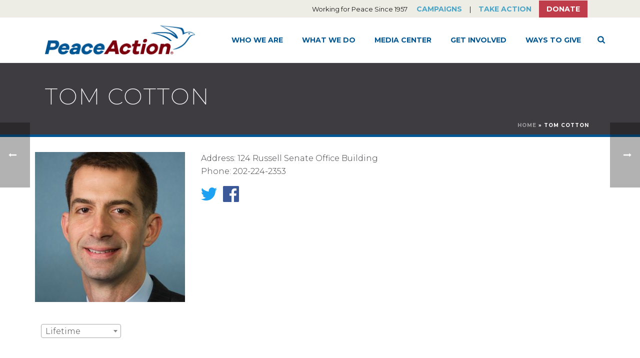

--- FILE ---
content_type: text/html; charset=UTF-8
request_url: https://www.peaceaction.org/legislator/tom-cotton/
body_size: 21215
content:
<!DOCTYPE html>
<html lang="en-EN" >
<head>
		<meta charset="UTF-8" /><meta name="viewport" content="width=device-width, initial-scale=1.0, minimum-scale=1.0, maximum-scale=1.0, user-scalable=0" /><meta http-equiv="X-UA-Compatible" content="IE=edge,chrome=1" /><meta name="format-detection" content="telephone=no"><script type="text/javascript">var ajaxurl = "https://www.peaceaction.org/wp-admin/admin-ajax.php";</script><meta name='robots' content='index, follow, max-image-preview:large, max-snippet:-1, max-video-preview:-1' />

		<style id="critical-path-css" type="text/css">
			body,html{width:100%;height:100%;margin:0;padding:0}.page-preloader{top:0;left:0;z-index:999;position:fixed;height:100%;width:100%;text-align:center}.preloader-preview-area{animation-delay:-.2s;top:50%;-ms-transform:translateY(100%);transform:translateY(100%);margin-top:10px;max-height:calc(50% - 20px);opacity:1;width:100%;text-align:center;position:absolute}.preloader-logo{max-width:90%;top:50%;-ms-transform:translateY(-100%);transform:translateY(-100%);margin:-10px auto 0 auto;max-height:calc(50% - 20px);opacity:1;position:relative}.ball-pulse>div{width:15px;height:15px;border-radius:100%;margin:2px;animation-fill-mode:both;display:inline-block;animation:ball-pulse .75s infinite cubic-bezier(.2,.68,.18,1.08)}.ball-pulse>div:nth-child(1){animation-delay:-.36s}.ball-pulse>div:nth-child(2){animation-delay:-.24s}.ball-pulse>div:nth-child(3){animation-delay:-.12s}@keyframes ball-pulse{0%{transform:scale(1);opacity:1}45%{transform:scale(.1);opacity:.7}80%{transform:scale(1);opacity:1}}.ball-clip-rotate-pulse{position:relative;-ms-transform:translateY(-15px) translateX(-10px);transform:translateY(-15px) translateX(-10px);display:inline-block}.ball-clip-rotate-pulse>div{animation-fill-mode:both;position:absolute;top:0;left:0;border-radius:100%}.ball-clip-rotate-pulse>div:first-child{height:36px;width:36px;top:7px;left:-7px;animation:ball-clip-rotate-pulse-scale 1s 0s cubic-bezier(.09,.57,.49,.9) infinite}.ball-clip-rotate-pulse>div:last-child{position:absolute;width:50px;height:50px;left:-16px;top:-2px;background:0 0;border:2px solid;animation:ball-clip-rotate-pulse-rotate 1s 0s cubic-bezier(.09,.57,.49,.9) infinite;animation-duration:1s}@keyframes ball-clip-rotate-pulse-rotate{0%{transform:rotate(0) scale(1)}50%{transform:rotate(180deg) scale(.6)}100%{transform:rotate(360deg) scale(1)}}@keyframes ball-clip-rotate-pulse-scale{30%{transform:scale(.3)}100%{transform:scale(1)}}@keyframes square-spin{25%{transform:perspective(100px) rotateX(180deg) rotateY(0)}50%{transform:perspective(100px) rotateX(180deg) rotateY(180deg)}75%{transform:perspective(100px) rotateX(0) rotateY(180deg)}100%{transform:perspective(100px) rotateX(0) rotateY(0)}}.square-spin{display:inline-block}.square-spin>div{animation-fill-mode:both;width:50px;height:50px;animation:square-spin 3s 0s cubic-bezier(.09,.57,.49,.9) infinite}.cube-transition{position:relative;-ms-transform:translate(-25px,-25px);transform:translate(-25px,-25px);display:inline-block}.cube-transition>div{animation-fill-mode:both;width:15px;height:15px;position:absolute;top:-5px;left:-5px;animation:cube-transition 1.6s 0s infinite ease-in-out}.cube-transition>div:last-child{animation-delay:-.8s}@keyframes cube-transition{25%{transform:translateX(50px) scale(.5) rotate(-90deg)}50%{transform:translate(50px,50px) rotate(-180deg)}75%{transform:translateY(50px) scale(.5) rotate(-270deg)}100%{transform:rotate(-360deg)}}.ball-scale>div{border-radius:100%;margin:2px;animation-fill-mode:both;display:inline-block;height:60px;width:60px;animation:ball-scale 1s 0s ease-in-out infinite}@keyframes ball-scale{0%{transform:scale(0)}100%{transform:scale(1);opacity:0}}.line-scale>div{animation-fill-mode:both;display:inline-block;width:5px;height:50px;border-radius:2px;margin:2px}.line-scale>div:nth-child(1){animation:line-scale 1s -.5s infinite cubic-bezier(.2,.68,.18,1.08)}.line-scale>div:nth-child(2){animation:line-scale 1s -.4s infinite cubic-bezier(.2,.68,.18,1.08)}.line-scale>div:nth-child(3){animation:line-scale 1s -.3s infinite cubic-bezier(.2,.68,.18,1.08)}.line-scale>div:nth-child(4){animation:line-scale 1s -.2s infinite cubic-bezier(.2,.68,.18,1.08)}.line-scale>div:nth-child(5){animation:line-scale 1s -.1s infinite cubic-bezier(.2,.68,.18,1.08)}@keyframes line-scale{0%{transform:scaley(1)}50%{transform:scaley(.4)}100%{transform:scaley(1)}}.ball-scale-multiple{position:relative;-ms-transform:translateY(30px);transform:translateY(30px);display:inline-block}.ball-scale-multiple>div{border-radius:100%;animation-fill-mode:both;margin:2px;position:absolute;left:-30px;top:0;opacity:0;margin:0;width:50px;height:50px;animation:ball-scale-multiple 1s 0s linear infinite}.ball-scale-multiple>div:nth-child(2){animation-delay:-.2s}.ball-scale-multiple>div:nth-child(3){animation-delay:-.2s}@keyframes ball-scale-multiple{0%{transform:scale(0);opacity:0}5%{opacity:1}100%{transform:scale(1);opacity:0}}.ball-pulse-sync{display:inline-block}.ball-pulse-sync>div{width:15px;height:15px;border-radius:100%;margin:2px;animation-fill-mode:both;display:inline-block}.ball-pulse-sync>div:nth-child(1){animation:ball-pulse-sync .6s -.21s infinite ease-in-out}.ball-pulse-sync>div:nth-child(2){animation:ball-pulse-sync .6s -.14s infinite ease-in-out}.ball-pulse-sync>div:nth-child(3){animation:ball-pulse-sync .6s -70ms infinite ease-in-out}@keyframes ball-pulse-sync{33%{transform:translateY(10px)}66%{transform:translateY(-10px)}100%{transform:translateY(0)}}.transparent-circle{display:inline-block;border-top:.5em solid rgba(255,255,255,.2);border-right:.5em solid rgba(255,255,255,.2);border-bottom:.5em solid rgba(255,255,255,.2);border-left:.5em solid #fff;transform:translateZ(0);animation:transparent-circle 1.1s infinite linear;width:50px;height:50px;border-radius:50%}.transparent-circle:after{border-radius:50%;width:10em;height:10em}@keyframes transparent-circle{0%{transform:rotate(0)}100%{transform:rotate(360deg)}}.ball-spin-fade-loader{position:relative;top:-10px;left:-10px;display:inline-block}.ball-spin-fade-loader>div{width:15px;height:15px;border-radius:100%;margin:2px;animation-fill-mode:both;position:absolute;animation:ball-spin-fade-loader 1s infinite linear}.ball-spin-fade-loader>div:nth-child(1){top:25px;left:0;animation-delay:-.84s;-webkit-animation-delay:-.84s}.ball-spin-fade-loader>div:nth-child(2){top:17.05px;left:17.05px;animation-delay:-.72s;-webkit-animation-delay:-.72s}.ball-spin-fade-loader>div:nth-child(3){top:0;left:25px;animation-delay:-.6s;-webkit-animation-delay:-.6s}.ball-spin-fade-loader>div:nth-child(4){top:-17.05px;left:17.05px;animation-delay:-.48s;-webkit-animation-delay:-.48s}.ball-spin-fade-loader>div:nth-child(5){top:-25px;left:0;animation-delay:-.36s;-webkit-animation-delay:-.36s}.ball-spin-fade-loader>div:nth-child(6){top:-17.05px;left:-17.05px;animation-delay:-.24s;-webkit-animation-delay:-.24s}.ball-spin-fade-loader>div:nth-child(7){top:0;left:-25px;animation-delay:-.12s;-webkit-animation-delay:-.12s}.ball-spin-fade-loader>div:nth-child(8){top:17.05px;left:-17.05px;animation-delay:0s;-webkit-animation-delay:0s}@keyframes ball-spin-fade-loader{50%{opacity:.3;transform:scale(.4)}100%{opacity:1;transform:scale(1)}}		</style>

		
	<!-- This site is optimized with the Yoast SEO plugin v26.8 - https://yoast.com/product/yoast-seo-wordpress/ -->
	<title>Tom Cotton - Peace Action</title>
	<link rel="canonical" href="https://www.peaceaction.org/legislator/tom-cotton/" />
	<meta property="og:locale" content="en_US" />
	<meta property="og:type" content="article" />
	<meta property="og:title" content="Tom Cotton - Peace Action" />
	<meta property="og:url" content="https://www.peaceaction.org/legislator/tom-cotton/" />
	<meta property="og:site_name" content="Peace Action" />
	<meta property="article:publisher" content="http://facebook.com/peaceaction" />
	<meta name="twitter:card" content="summary_large_image" />
	<script type="application/ld+json" class="yoast-schema-graph">{"@context":"https://schema.org","@graph":[{"@type":"WebPage","@id":"https://www.peaceaction.org/legislator/tom-cotton/","url":"https://www.peaceaction.org/legislator/tom-cotton/","name":"Tom Cotton - Peace Action","isPartOf":{"@id":"https://peaceaction.org/#website"},"datePublished":"2018-01-25T21:30:46+00:00","breadcrumb":{"@id":"https://www.peaceaction.org/legislator/tom-cotton/#breadcrumb"},"inLanguage":"en-EN","potentialAction":[{"@type":"ReadAction","target":["https://www.peaceaction.org/legislator/tom-cotton/"]}]},{"@type":"BreadcrumbList","@id":"https://www.peaceaction.org/legislator/tom-cotton/#breadcrumb","itemListElement":[{"@type":"ListItem","position":1,"name":"Home","item":"https://www.peaceaction.org/"},{"@type":"ListItem","position":2,"name":"Tom Cotton"}]},{"@type":"WebSite","@id":"https://peaceaction.org/#website","url":"https://peaceaction.org/","name":"Peace Action","description":"Working for Peace Since 1957","publisher":{"@id":"https://peaceaction.org/#organization"},"potentialAction":[{"@type":"SearchAction","target":{"@type":"EntryPoint","urlTemplate":"https://peaceaction.org/?s={search_term_string}"},"query-input":{"@type":"PropertyValueSpecification","valueRequired":true,"valueName":"search_term_string"}}],"inLanguage":"en-EN"},{"@type":"Organization","@id":"https://peaceaction.org/#organization","name":"Peace Action","url":"https://peaceaction.org/","logo":{"@type":"ImageObject","inLanguage":"en-EN","@id":"https://peaceaction.org/#/schema/logo/image/","url":"https://www.peaceaction.org/wp-content/uploads/2017/05/palogo-65pxh.png","contentUrl":"https://www.peaceaction.org/wp-content/uploads/2017/05/palogo-65pxh.png","width":230,"height":65,"caption":"Peace Action"},"image":{"@id":"https://peaceaction.org/#/schema/logo/image/"},"sameAs":["http://facebook.com/peaceaction","https://www.youtube.com/channel/UC7Q2l8oHZ2pQgCcEq2xmbaQ"]}]}</script>
	<!-- / Yoast SEO plugin. -->


<link rel='dns-prefetch' href='//www.peaceaction.org' />
<link rel='dns-prefetch' href='//d1aqhv4sn5kxtx.cloudfront.net' />
<link rel="alternate" type="application/rss+xml" title="Peace Action &raquo; Feed" href="https://www.peaceaction.org/feed/" />
<link rel="alternate" type="application/rss+xml" title="Peace Action &raquo; Comments Feed" href="https://www.peaceaction.org/comments/feed/" />

<link rel="shortcut icon" href="https://www.peaceaction.org/wp-content/uploads/2017/05/favicon-32x32.png"  />
<link rel="apple-touch-icon-precomposed" href="https://www.peaceaction.org/wp-content/uploads/2017/05/apple-touch-icon-57x57.png">
<link rel="apple-touch-icon-precomposed" sizes="114x114" href="https://www.peaceaction.org/wp-content/uploads/2017/05/apple-touch-icon-114x114.png">
<link rel="apple-touch-icon-precomposed" sizes="72x72" href="https://www.peaceaction.org/wp-content/uploads/2017/05/apple-touch-icon-72x72.png">
<link rel="apple-touch-icon-precomposed" sizes="144x144" href="https://www.peaceaction.org/wp-content/uploads/2017/05/apple-touch-icon-144x144.png">
<script type="text/javascript">window.abb = {};php = {};window.PHP = {};PHP.ajax = "https://www.peaceaction.org/wp-admin/admin-ajax.php";PHP.wp_p_id = "10367";var mk_header_parallax, mk_banner_parallax, mk_page_parallax, mk_footer_parallax, mk_body_parallax;var mk_images_dir = "https://www.peaceaction.org/wp-content/themes/jupiter/assets/images",mk_theme_js_path = "https://www.peaceaction.org/wp-content/themes/jupiter/assets/js",mk_theme_dir = "https://www.peaceaction.org/wp-content/themes/jupiter",mk_captcha_placeholder = "Enter Captcha",mk_captcha_invalid_txt = "Invalid. Try again.",mk_captcha_correct_txt = "Captcha correct.",mk_responsive_nav_width = 1140,mk_vertical_header_back = "Back",mk_vertical_header_anim = "1",mk_check_rtl = true,mk_grid_width = 1140,mk_ajax_search_option = "fullscreen_search",mk_preloader_bg_color = "#ffffff",mk_accent_color = "#005693",mk_go_to_top =  "false",mk_smooth_scroll =  "true",mk_show_background_video =  "true",mk_preloader_bar_color = "#005693",mk_preloader_logo = "";var mk_header_parallax = false,mk_banner_parallax = false,mk_footer_parallax = false,mk_body_parallax = false,mk_no_more_posts = "No More Posts",mk_typekit_id   = "",mk_google_fonts = ["Montserrat:100italic,200italic,300italic,400italic,500italic,600italic,700italic,800italic,900italic,100,200,300,400,500,600,700,800,900"],mk_global_lazyload = true;</script><link rel="alternate" title="oEmbed (JSON)" type="application/json+oembed" href="https://www.peaceaction.org/wp-json/oembed/1.0/embed?url=https%3A%2F%2Fwww.peaceaction.org%2Flegislator%2Ftom-cotton%2F" />
<link rel="alternate" title="oEmbed (XML)" type="text/xml+oembed" href="https://www.peaceaction.org/wp-json/oembed/1.0/embed?url=https%3A%2F%2Fwww.peaceaction.org%2Flegislator%2Ftom-cotton%2F&#038;format=xml" />
<style id='wp-img-auto-sizes-contain-inline-css' type='text/css'>
img:is([sizes=auto i],[sizes^="auto," i]){contain-intrinsic-size:3000px 1500px}
/*# sourceURL=wp-img-auto-sizes-contain-inline-css */
</style>
<style id='wp-block-library-inline-css' type='text/css'>
:root{--wp-block-synced-color:#7a00df;--wp-block-synced-color--rgb:122,0,223;--wp-bound-block-color:var(--wp-block-synced-color);--wp-editor-canvas-background:#ddd;--wp-admin-theme-color:#007cba;--wp-admin-theme-color--rgb:0,124,186;--wp-admin-theme-color-darker-10:#006ba1;--wp-admin-theme-color-darker-10--rgb:0,107,160.5;--wp-admin-theme-color-darker-20:#005a87;--wp-admin-theme-color-darker-20--rgb:0,90,135;--wp-admin-border-width-focus:2px}@media (min-resolution:192dpi){:root{--wp-admin-border-width-focus:1.5px}}.wp-element-button{cursor:pointer}:root .has-very-light-gray-background-color{background-color:#eee}:root .has-very-dark-gray-background-color{background-color:#313131}:root .has-very-light-gray-color{color:#eee}:root .has-very-dark-gray-color{color:#313131}:root .has-vivid-green-cyan-to-vivid-cyan-blue-gradient-background{background:linear-gradient(135deg,#00d084,#0693e3)}:root .has-purple-crush-gradient-background{background:linear-gradient(135deg,#34e2e4,#4721fb 50%,#ab1dfe)}:root .has-hazy-dawn-gradient-background{background:linear-gradient(135deg,#faaca8,#dad0ec)}:root .has-subdued-olive-gradient-background{background:linear-gradient(135deg,#fafae1,#67a671)}:root .has-atomic-cream-gradient-background{background:linear-gradient(135deg,#fdd79a,#004a59)}:root .has-nightshade-gradient-background{background:linear-gradient(135deg,#330968,#31cdcf)}:root .has-midnight-gradient-background{background:linear-gradient(135deg,#020381,#2874fc)}:root{--wp--preset--font-size--normal:16px;--wp--preset--font-size--huge:42px}.has-regular-font-size{font-size:1em}.has-larger-font-size{font-size:2.625em}.has-normal-font-size{font-size:var(--wp--preset--font-size--normal)}.has-huge-font-size{font-size:var(--wp--preset--font-size--huge)}.has-text-align-center{text-align:center}.has-text-align-left{text-align:left}.has-text-align-right{text-align:right}.has-fit-text{white-space:nowrap!important}#end-resizable-editor-section{display:none}.aligncenter{clear:both}.items-justified-left{justify-content:flex-start}.items-justified-center{justify-content:center}.items-justified-right{justify-content:flex-end}.items-justified-space-between{justify-content:space-between}.screen-reader-text{border:0;clip-path:inset(50%);height:1px;margin:-1px;overflow:hidden;padding:0;position:absolute;width:1px;word-wrap:normal!important}.screen-reader-text:focus{background-color:#ddd;clip-path:none;color:#444;display:block;font-size:1em;height:auto;left:5px;line-height:normal;padding:15px 23px 14px;text-decoration:none;top:5px;width:auto;z-index:100000}html :where(.has-border-color){border-style:solid}html :where([style*=border-top-color]){border-top-style:solid}html :where([style*=border-right-color]){border-right-style:solid}html :where([style*=border-bottom-color]){border-bottom-style:solid}html :where([style*=border-left-color]){border-left-style:solid}html :where([style*=border-width]){border-style:solid}html :where([style*=border-top-width]){border-top-style:solid}html :where([style*=border-right-width]){border-right-style:solid}html :where([style*=border-bottom-width]){border-bottom-style:solid}html :where([style*=border-left-width]){border-left-style:solid}html :where(img[class*=wp-image-]){height:auto;max-width:100%}:where(figure){margin:0 0 1em}html :where(.is-position-sticky){--wp-admin--admin-bar--position-offset:var(--wp-admin--admin-bar--height,0px)}@media screen and (max-width:600px){html :where(.is-position-sticky){--wp-admin--admin-bar--position-offset:0px}}

/*# sourceURL=wp-block-library-inline-css */
</style><style id='global-styles-inline-css' type='text/css'>
:root{--wp--preset--aspect-ratio--square: 1;--wp--preset--aspect-ratio--4-3: 4/3;--wp--preset--aspect-ratio--3-4: 3/4;--wp--preset--aspect-ratio--3-2: 3/2;--wp--preset--aspect-ratio--2-3: 2/3;--wp--preset--aspect-ratio--16-9: 16/9;--wp--preset--aspect-ratio--9-16: 9/16;--wp--preset--color--black: #000000;--wp--preset--color--cyan-bluish-gray: #abb8c3;--wp--preset--color--white: #ffffff;--wp--preset--color--pale-pink: #f78da7;--wp--preset--color--vivid-red: #cf2e2e;--wp--preset--color--luminous-vivid-orange: #ff6900;--wp--preset--color--luminous-vivid-amber: #fcb900;--wp--preset--color--light-green-cyan: #7bdcb5;--wp--preset--color--vivid-green-cyan: #00d084;--wp--preset--color--pale-cyan-blue: #8ed1fc;--wp--preset--color--vivid-cyan-blue: #0693e3;--wp--preset--color--vivid-purple: #9b51e0;--wp--preset--gradient--vivid-cyan-blue-to-vivid-purple: linear-gradient(135deg,rgb(6,147,227) 0%,rgb(155,81,224) 100%);--wp--preset--gradient--light-green-cyan-to-vivid-green-cyan: linear-gradient(135deg,rgb(122,220,180) 0%,rgb(0,208,130) 100%);--wp--preset--gradient--luminous-vivid-amber-to-luminous-vivid-orange: linear-gradient(135deg,rgb(252,185,0) 0%,rgb(255,105,0) 100%);--wp--preset--gradient--luminous-vivid-orange-to-vivid-red: linear-gradient(135deg,rgb(255,105,0) 0%,rgb(207,46,46) 100%);--wp--preset--gradient--very-light-gray-to-cyan-bluish-gray: linear-gradient(135deg,rgb(238,238,238) 0%,rgb(169,184,195) 100%);--wp--preset--gradient--cool-to-warm-spectrum: linear-gradient(135deg,rgb(74,234,220) 0%,rgb(151,120,209) 20%,rgb(207,42,186) 40%,rgb(238,44,130) 60%,rgb(251,105,98) 80%,rgb(254,248,76) 100%);--wp--preset--gradient--blush-light-purple: linear-gradient(135deg,rgb(255,206,236) 0%,rgb(152,150,240) 100%);--wp--preset--gradient--blush-bordeaux: linear-gradient(135deg,rgb(254,205,165) 0%,rgb(254,45,45) 50%,rgb(107,0,62) 100%);--wp--preset--gradient--luminous-dusk: linear-gradient(135deg,rgb(255,203,112) 0%,rgb(199,81,192) 50%,rgb(65,88,208) 100%);--wp--preset--gradient--pale-ocean: linear-gradient(135deg,rgb(255,245,203) 0%,rgb(182,227,212) 50%,rgb(51,167,181) 100%);--wp--preset--gradient--electric-grass: linear-gradient(135deg,rgb(202,248,128) 0%,rgb(113,206,126) 100%);--wp--preset--gradient--midnight: linear-gradient(135deg,rgb(2,3,129) 0%,rgb(40,116,252) 100%);--wp--preset--font-size--small: 13px;--wp--preset--font-size--medium: 20px;--wp--preset--font-size--large: 36px;--wp--preset--font-size--x-large: 42px;--wp--preset--spacing--20: 0.44rem;--wp--preset--spacing--30: 0.67rem;--wp--preset--spacing--40: 1rem;--wp--preset--spacing--50: 1.5rem;--wp--preset--spacing--60: 2.25rem;--wp--preset--spacing--70: 3.38rem;--wp--preset--spacing--80: 5.06rem;--wp--preset--shadow--natural: 6px 6px 9px rgba(0, 0, 0, 0.2);--wp--preset--shadow--deep: 12px 12px 50px rgba(0, 0, 0, 0.4);--wp--preset--shadow--sharp: 6px 6px 0px rgba(0, 0, 0, 0.2);--wp--preset--shadow--outlined: 6px 6px 0px -3px rgb(255, 255, 255), 6px 6px rgb(0, 0, 0);--wp--preset--shadow--crisp: 6px 6px 0px rgb(0, 0, 0);}:where(.is-layout-flex){gap: 0.5em;}:where(.is-layout-grid){gap: 0.5em;}body .is-layout-flex{display: flex;}.is-layout-flex{flex-wrap: wrap;align-items: center;}.is-layout-flex > :is(*, div){margin: 0;}body .is-layout-grid{display: grid;}.is-layout-grid > :is(*, div){margin: 0;}:where(.wp-block-columns.is-layout-flex){gap: 2em;}:where(.wp-block-columns.is-layout-grid){gap: 2em;}:where(.wp-block-post-template.is-layout-flex){gap: 1.25em;}:where(.wp-block-post-template.is-layout-grid){gap: 1.25em;}.has-black-color{color: var(--wp--preset--color--black) !important;}.has-cyan-bluish-gray-color{color: var(--wp--preset--color--cyan-bluish-gray) !important;}.has-white-color{color: var(--wp--preset--color--white) !important;}.has-pale-pink-color{color: var(--wp--preset--color--pale-pink) !important;}.has-vivid-red-color{color: var(--wp--preset--color--vivid-red) !important;}.has-luminous-vivid-orange-color{color: var(--wp--preset--color--luminous-vivid-orange) !important;}.has-luminous-vivid-amber-color{color: var(--wp--preset--color--luminous-vivid-amber) !important;}.has-light-green-cyan-color{color: var(--wp--preset--color--light-green-cyan) !important;}.has-vivid-green-cyan-color{color: var(--wp--preset--color--vivid-green-cyan) !important;}.has-pale-cyan-blue-color{color: var(--wp--preset--color--pale-cyan-blue) !important;}.has-vivid-cyan-blue-color{color: var(--wp--preset--color--vivid-cyan-blue) !important;}.has-vivid-purple-color{color: var(--wp--preset--color--vivid-purple) !important;}.has-black-background-color{background-color: var(--wp--preset--color--black) !important;}.has-cyan-bluish-gray-background-color{background-color: var(--wp--preset--color--cyan-bluish-gray) !important;}.has-white-background-color{background-color: var(--wp--preset--color--white) !important;}.has-pale-pink-background-color{background-color: var(--wp--preset--color--pale-pink) !important;}.has-vivid-red-background-color{background-color: var(--wp--preset--color--vivid-red) !important;}.has-luminous-vivid-orange-background-color{background-color: var(--wp--preset--color--luminous-vivid-orange) !important;}.has-luminous-vivid-amber-background-color{background-color: var(--wp--preset--color--luminous-vivid-amber) !important;}.has-light-green-cyan-background-color{background-color: var(--wp--preset--color--light-green-cyan) !important;}.has-vivid-green-cyan-background-color{background-color: var(--wp--preset--color--vivid-green-cyan) !important;}.has-pale-cyan-blue-background-color{background-color: var(--wp--preset--color--pale-cyan-blue) !important;}.has-vivid-cyan-blue-background-color{background-color: var(--wp--preset--color--vivid-cyan-blue) !important;}.has-vivid-purple-background-color{background-color: var(--wp--preset--color--vivid-purple) !important;}.has-black-border-color{border-color: var(--wp--preset--color--black) !important;}.has-cyan-bluish-gray-border-color{border-color: var(--wp--preset--color--cyan-bluish-gray) !important;}.has-white-border-color{border-color: var(--wp--preset--color--white) !important;}.has-pale-pink-border-color{border-color: var(--wp--preset--color--pale-pink) !important;}.has-vivid-red-border-color{border-color: var(--wp--preset--color--vivid-red) !important;}.has-luminous-vivid-orange-border-color{border-color: var(--wp--preset--color--luminous-vivid-orange) !important;}.has-luminous-vivid-amber-border-color{border-color: var(--wp--preset--color--luminous-vivid-amber) !important;}.has-light-green-cyan-border-color{border-color: var(--wp--preset--color--light-green-cyan) !important;}.has-vivid-green-cyan-border-color{border-color: var(--wp--preset--color--vivid-green-cyan) !important;}.has-pale-cyan-blue-border-color{border-color: var(--wp--preset--color--pale-cyan-blue) !important;}.has-vivid-cyan-blue-border-color{border-color: var(--wp--preset--color--vivid-cyan-blue) !important;}.has-vivid-purple-border-color{border-color: var(--wp--preset--color--vivid-purple) !important;}.has-vivid-cyan-blue-to-vivid-purple-gradient-background{background: var(--wp--preset--gradient--vivid-cyan-blue-to-vivid-purple) !important;}.has-light-green-cyan-to-vivid-green-cyan-gradient-background{background: var(--wp--preset--gradient--light-green-cyan-to-vivid-green-cyan) !important;}.has-luminous-vivid-amber-to-luminous-vivid-orange-gradient-background{background: var(--wp--preset--gradient--luminous-vivid-amber-to-luminous-vivid-orange) !important;}.has-luminous-vivid-orange-to-vivid-red-gradient-background{background: var(--wp--preset--gradient--luminous-vivid-orange-to-vivid-red) !important;}.has-very-light-gray-to-cyan-bluish-gray-gradient-background{background: var(--wp--preset--gradient--very-light-gray-to-cyan-bluish-gray) !important;}.has-cool-to-warm-spectrum-gradient-background{background: var(--wp--preset--gradient--cool-to-warm-spectrum) !important;}.has-blush-light-purple-gradient-background{background: var(--wp--preset--gradient--blush-light-purple) !important;}.has-blush-bordeaux-gradient-background{background: var(--wp--preset--gradient--blush-bordeaux) !important;}.has-luminous-dusk-gradient-background{background: var(--wp--preset--gradient--luminous-dusk) !important;}.has-pale-ocean-gradient-background{background: var(--wp--preset--gradient--pale-ocean) !important;}.has-electric-grass-gradient-background{background: var(--wp--preset--gradient--electric-grass) !important;}.has-midnight-gradient-background{background: var(--wp--preset--gradient--midnight) !important;}.has-small-font-size{font-size: var(--wp--preset--font-size--small) !important;}.has-medium-font-size{font-size: var(--wp--preset--font-size--medium) !important;}.has-large-font-size{font-size: var(--wp--preset--font-size--large) !important;}.has-x-large-font-size{font-size: var(--wp--preset--font-size--x-large) !important;}
/*# sourceURL=global-styles-inline-css */
</style>

<style id='classic-theme-styles-inline-css' type='text/css'>
/*! This file is auto-generated */
.wp-block-button__link{color:#fff;background-color:#32373c;border-radius:9999px;box-shadow:none;text-decoration:none;padding:calc(.667em + 2px) calc(1.333em + 2px);font-size:1.125em}.wp-block-file__button{background:#32373c;color:#fff;text-decoration:none}
/*# sourceURL=/wp-includes/css/classic-themes.min.css */
</style>
<link rel='stylesheet' id='ctf_styles-css' href='https://www.peaceaction.org/wp-content/plugins/custom-twitter-feeds/css/ctf-styles.min.css?ver=2.3.1' type='text/css' media='all' />
<link rel='stylesheet' id='email-subscribers-css' href='https://www.peaceaction.org/wp-content/plugins/email-subscribers/lite/public/css/email-subscribers-public.css?ver=5.9.14' type='text/css' media='all' />
<link rel='stylesheet' id='jqvmap_css-css' href='https://www.peaceaction.org/wp-content/plugins/wp-congress/assets/vendor/jqvmap.min.css?ver=6.9' type='text/css' media='all' />
<link rel='stylesheet' id='select2_css-css' href='https://cdnjs.cloudflare.com/ajax/libs/select2/4.0.5/css/select2.min.css?ver=4.0.5' type='text/css' media='all' />
<link rel='stylesheet' id='frontend_css-css' href='https://www.peaceaction.org/wp-content/plugins/wp-congress/assets/css/wp-congress.css?ver=6.9' type='text/css' media='all' />
<link rel='stylesheet' id='wp-popup-css-css' href='https://www.peaceaction.org/wp-content/plugins/wp-pop-up/assets/wp-popup.css?ver=1.2.7' type='text/css' media='all' />
<link rel='stylesheet' id='minerva-core-css' href='https://www.peaceaction.org/wp-content/themes/jupiter-child/css/core.min.css?ver=1.0' type='text/css' media='all' />
<link rel='stylesheet' id='theme-styles-css' href='https://www.peaceaction.org/wp-content/themes/jupiter/assets/stylesheet/min/full-styles.6.10.2.css?ver=1676532165' type='text/css' media='all' />
<style id='theme-styles-inline-css' type='text/css'>

			#wpadminbar {
				-webkit-backface-visibility: hidden;
				backface-visibility: hidden;
				-webkit-perspective: 1000;
				-ms-perspective: 1000;
				perspective: 1000;
				-webkit-transform: translateZ(0px);
				-ms-transform: translateZ(0px);
				transform: translateZ(0px);
			}
			@media screen and (max-width: 600px) {
				#wpadminbar {
					position: fixed !important;
				}
			}
		
body { background-color:#fff; } .hb-custom-header #mk-page-introduce, .mk-header { background-color:#3e3c40;background-size:cover;-webkit-background-size:cover;-moz-background-size:cover; } .hb-custom-header > div, .mk-header-bg { background-color:#fff; } .mk-classic-nav-bg { background-color:#fff; } .master-holder-bg { background-color:#fff; } #mk-footer { background-color:#ffffff; } #mk-boxed-layout { -webkit-box-shadow:0 0 0px rgba(0, 0, 0, 0); -moz-box-shadow:0 0 0px rgba(0, 0, 0, 0); box-shadow:0 0 0px rgba(0, 0, 0, 0); } .mk-news-tab .mk-tabs-tabs .is-active a, .mk-fancy-title.pattern-style span, .mk-fancy-title.pattern-style.color-gradient span:after, .page-bg-color { background-color:#fff; } .page-title { font-size:45px; color:#ffffff; text-transform:uppercase; font-weight:200; letter-spacing:2px; } .page-subtitle { font-size:18px; line-height:100%; color:#ffffff; font-size:18px; text-transform:none; } .mk-header { border-bottom:1px solid #005693; } .header-style-1 .mk-header-padding-wrapper, .header-style-2 .mk-header-padding-wrapper, .header-style-3 .mk-header-padding-wrapper { padding-top:126px; } .mk-process-steps[max-width~="950px"] ul::before { display:none !important; } .mk-process-steps[max-width~="950px"] li { margin-bottom:30px !important; width:100% !important; text-align:center; } .mk-event-countdown-ul[max-width~="750px"] li { width:90%; display:block; margin:0 auto 15px; } body { font-family:MS Sans Serif, Geneva, sans-serif } body, h1, h2, h3, h4, h5, h6, p, a, textarea,input,select,button, #mk-page-introduce, .the-title, .mk-edge-title, .edge-title, .mk-edge-desc, .edge-desc, .main-navigation-ul, .mk-vm-menuwrapper, #mk-footer-navigation ul li a, .vm-header-copyright, .mk-footer-copyright, .mk-content-box, .filter-portfolio a, .mk-button, .mk-blockquote, .mk-pricing-table .mk-offer-title, .mk-pricing-table .mk-pricing-plan, .mk-pricing-table .mk-pricing-price, .mk-tabs-tabs a, .mk-accordion-tab, .mk-toggle-title, .mk-dropcaps, .price, .mk-imagebox, .mk-event-countdown, .mk-fancy-title, .mk-button-gradient, .mk-iconBox-gradient, .mk-custom-box, .mk-ornamental-title, .mk-subscribe, .mk-timeline, .mk-blog-container .mk-blog-meta .the-title, .post .blog-single-title, .mk-blog-hero .content-holder .the-title, .blog-blockquote-content, .blog-twitter-content, .mk-blog-container .mk-blog-meta .the-excerpt p, .mk-single-content p, .mk-employees .mk-employee-item .team-info-wrapper .team-member-name, .mk-testimonial-quote, .mk-contact-form, .mk-contact-form input,.mk-contact-form button, .mk-box-icon .icon-box-title { font-family:Montserrat } @font-face { font-family:'star'; src:url('https://www.peaceaction.org/wp-content/themes/jupiter/assets/stylesheet/fonts/star/font.eot'); src:url('https://www.peaceaction.org/wp-content/themes/jupiter/assets/stylesheet/fonts/star/font.eot?#iefix') format('embedded-opentype'), url('https://www.peaceaction.org/wp-content/themes/jupiter/assets/stylesheet/fonts/star/font.woff') format('woff'), url('https://www.peaceaction.org/wp-content/themes/jupiter/assets/stylesheet/fonts/star/font.ttf') format('truetype'), url('https://www.peaceaction.org/wp-content/themes/jupiter/assets/stylesheet/fonts/star/font.svg#star') format('svg'); font-weight:normal; font-style:normal; } @font-face { font-family:'WooCommerce'; src:url('https://www.peaceaction.org/wp-content/themes/jupiter/assets/stylesheet/fonts/woocommerce/font.eot'); src:url('https://www.peaceaction.org/wp-content/themes/jupiter/assets/stylesheet/fonts/woocommerce/font.eot?#iefix') format('embedded-opentype'), url('https://www.peaceaction.org/wp-content/themes/jupiter/assets/stylesheet/fonts/woocommerce/font.woff') format('woff'), url('https://www.peaceaction.org/wp-content/themes/jupiter/assets/stylesheet/fonts/woocommerce/font.ttf') format('truetype'), url('https://www.peaceaction.org/wp-content/themes/jupiter/assets/stylesheet/fonts/woocommerce/font.svg#WooCommerce') format('svg'); font-weight:normal; font-style:normal; } .vote-search-filter tr td { display:flex !important; margin:0; } .vote-search-filter tr td { display:table; padding:7px; } .vc_btn3.vc_btn3-color-blue:hover, .vc_btn3.vc_btn3-color-blue.vc_btn3-style-flat:hover { background-color:##4ba5c7 !important; font-weight:700; letter-spacing:2px; border:1px solid transparent;} .vc_btn3.vc_btn3-color-blue, .vc_btn3.vc_btn3-color-blue.vc_btn3-style-flat { background-color:#005693 !important; font-weight:700; letter-spacing:2px; border:1px solid transparent;} .fit-logo-img a img {max-width:300px !important;} .mk-header-toolbar-holder {text-align:right; font-weight:400;} a.utilitylnk {display:inline-block; padding:0 15px; font-weight:bold; text-transform:uppercase; font-size:14px !important; color:#4ba5c7 !important;} a.utilitylnk:hover, a.utilitylnk:active {color:#005693 !important;} a.utilitydonatelnk {background-color:#bf3d4a; display:inline-block; height:34px; padding:0 15px; color:#fff !important; font-weight:bold; text-transform:uppercase; font-size:14px !important;} a.utilitydonatelnk:hover, a.utilitydonatelnk:active {background-color:#005693 !important;} .hptxt p,.hptxt h1, .hptxt h2, .hptxt h3 {color:#ffffff !important;} h1, h2, h3, h4, h5, h6 {line-height:1.4em;} .mk-button--dimension-outline.skin-dark, .mk-button--dimension-savvy.skin-dark {border-color:#005693 !important; color:#3e3c40;border-radius:3px !important;} .mk-button--dimension-outline.skin-dark:hover, .mk-button--dimension-savvy.skin-dark:hover {background-color:#4ba5c7 !important; border-color:#4ba5c7 !important;} h3.the-title a {font-size:20px !important; color:#3E3C40;} .mk-blog-meta-wrapper {font-size:12px;} .imgbx {text-align:left !important;} #mk-footer a:link, #mk-footer a:visited {color:#4ba5c7 !important; font-weight:bold;} #mk-footer a:hover, #mk-footer a:active {color:#005693 !important;} .signup {text-transform:uppercase;} .mk-header { border-bottom:5px solid #005693 !important; } .introtxt p {font-size:18pt; font-weight:300;} #theme-page .theme-page-wrapper .theme-content {padding:0px;} h1, h2, h3, h4, h5, h6 {margin-bottom:20px;} p {margin-bottom:30px;} .camp-pg-title h1 {font-size:45px !important; color:#ffffff !important; text-transform:uppercase !important; font-weight:200 !important; letter-spacing:2px !important;} .mk-main-navigation li.no-mega-menu ul.sub-menu, .mk-main-navigation li.has-mega-menu > ul.sub-menu, .header-align-left .mk-grid .main-navigation-ul li.no-mega-menu>ul.sub-menu { background-color:#4ba5c7; } .mk-main-navigation ul.sub-menu a, .mk-main-navigation ul.sub-menu {color:#ffffff !important;} .mk-main-navigation ul.sub-menu a.menu-item-link, .mk-main-navigation ul.sub-menu a:hover {color:#edece5 !important;} #ft-nav a {text-transform:uppercase;} h3.gform_title {text-transform:uppercase; font-size:15px; color:#606060; font-weight:700;} body .gform_wrapper ul li.gfield { margin-top:0px !important; } .gform_wrapper .gform_footer { padding:0 0 10px 0 !important; margin:0 !important; clear:both; width:100%; } .menu-main-menu-container .mk-responsive-nav li a {color:#005693 !important;} .menu-main-menu-container .mk-responsive-nav li a:hover {color:#4ba5c7 !important;} .mk-responsive-nav .sub-menu a {text-transform:uppercase;} .mk-responsive-nav .sub-menu ul li a {text-transform:none; padding-left:20px;} .mk-blog-single .featured-image img {width:100% !important; padding-bottom:40px;} .mk-blog-single .mk-single-content p {font-weight:300;} .mk-blog-single .single-social-section .blog-modern-comment svg, .single-social-section .blog-single-share svg, .single-social-section .mk-blog-print svg, .single-social-section .mk-love-this svg {fill:#4ba5c7 !important;} .blog-single-meta a {font-weight:bold; color:#bf3d4a;} .master-holder .hp-actions h4 {font-size:20px !important; color:#bf3d4a; font-weight:700; text-transform:none !important; margin-top:20px;} .hp-actions .vc_btn3.vc_btn3-color-juicy-pink, .vc_btn3.vc_btn3-color-juicy-pink.vc_btn3-style-flat {background-color:#005693 !important; font-weight:700; letter-spacing:2px; border:1px solid transparent;} .hp-actions .vc_btn3.vc_btn3-color-juicy-pink:hover, .vc_btn3.vc_btn3-color-juicy-pink.vc_btn3-style-flat:hover {background-color:#4ba5c7 !important;} @media handheld, only screen and (max-width:600px) { .mk-blog-teaser .blog-title { padding-bottom:10px !important } .mk-teaser-blog-side .item-holder { padding:5px !important } .mk-blog-teaser .blog-teaser-side-item .blog-meta { padding:30px 30px 18px !important } .mk-grid .page-title { font-size:25px } .full-width-2 .page-section-content { padding:0 !important } .camp-pg-title h1 { margin-top:20px !important } #background-layer--2 { background-position:center !important }} @media handheld, only screen and (max-width:330px) { ul.news-single-social { position:relative !important }} .page-section-content.vc_row-fluid.mk-grid { margin-top:30px } article .item-holder img:hover { opacity:.7; cursor:pointer; } .cshp-credit { text-align:right; position:relative; } #mk-footer .cshp-credit a { color:inherit !important; } .cshp-credit .text, .cshp-credit img { display:inline-block; vertical-align:middle; } .cshp-credit .text { position:absolute; right:20px; max-width:0; overflow:hidden; white-space:nowrap; transition:all 0.3s ease; } .cshp-credit:hover .text { max-width:220px; padding-right:1em; } .header-align-left .mk-grid .main-navigation-ul li.no-mega-menu.dropdownRightToLeft > ul.sub-menu { right:0; left:auto; } .main-navigation-ul li.no-mega-menu ul.sub-menu { background-color:#4ba5c7 !important; } .gform_button[type=submit]:hover { color:#ffffff !important; background-color:#4ba5c7 !important; } @media handheld, only screen and (max-width:767px) { div.mk-employees.c_cs.u4col .team-info-wrapper { padding-left:0; } } .mk-employeee-networks a { margin-right:4px; margin-left:4px; } div.mk-employees.boxed .item-holder { margin-right:12px; margin-left:12px; } @media handheld, only screen and (max-width:400px) { .header-grid .header-logo img {max-width:250px !important;} } .boardofdirectors.mk-employees.boxed .team-thumbnail {display:none !important;} .boardofdirectors.mk-employees.boxed .item-holder {padding:30px 35px 36px;} @media handheld, only screen and (max-width:780px) { .mk-header-toolbar {display:block;} .mk-header-tagline {text-align:center;} .mk-toolbar-resposnive-icon { display:none;} } @media handheld, only screen and (max-width:1140px) { .mk-header-tagline a.utilitylnk {color:#4ba5c7 !important;} .mk-header-tagline a.utilitylnk:hover, a.utilitylnk:active {color:#005693 !important;} .mk-header-tagline a.utilitydonatelnk {color:#fff !important;} .mk-header-tagline a.utilitydonatelnk:hover, a.utilitydonatelnk:active {color:#fff !important;;} } @media handheld, only screen and (max-width:780px) { .mk-header-tagline a.utilitydonatelnk {padding:7px 15px 0px 15px;} } .contact-form-message.state-success { color:#fff !important; font-size:36px; text-align:center; background-color:#659c39; width:30%; display:block; margin-left:auto; margin-right:auto; } .at form input[type='email'], .at form input[type='password'], .at form input[type='search'], .at form input[type='tel'], .at form input[type='text'], .at form textarea { background-color:#fdfdfd; color:#767676; border:1px solid #e3e3e3; outline:0; margin-top:4px; cursor:text; font-family:Montserrat, sans-serif; font-size:16px; padding:5px 4px; border-radius:0; } .at form label { font-size:16px; font-weight:700; font-family:Montserrat, sans-serif; color:#3e3c40; } .at form label[style] { font-weight:400; } .at form button, .at form input[type='submit'] { background-color:#005693; cursor:pointer; color:#fff; font-family:Montserrat, sans-serif; font-size:16px; font-weight:bold; letter-spacing:1px; padding:12px 15px; transition:all .15s ease-in-out; white-space:nowrap; border-radius:0; text-transform:uppercase; line-height:1; } .at form button:hover, .at form input[type='submit']:hover { background-color:#4ba5c7; } .at form .at-row-solo { margin:4px 12px; } .at form fieldset legend, div.at h1, .at header.at-title { font-family:Montserrat, sans-serif; } div.at h1 { text-align:center; color:#005693; } .at header.at-title { display:none; } div.at { font-family:Montserrat, sans-serif; } div.at a { color:#4ba5c7; } div.at a:hover { color:#005693; }
/*# sourceURL=theme-styles-inline-css */
</style>
<link rel='stylesheet' id='mkhb-render-css' href='https://www.peaceaction.org/wp-content/themes/jupiter/header-builder/includes/assets/css/mkhb-render.css?ver=6.10.2' type='text/css' media='all' />
<link rel='stylesheet' id='mkhb-row-css' href='https://www.peaceaction.org/wp-content/themes/jupiter/header-builder/includes/assets/css/mkhb-row.css?ver=6.10.2' type='text/css' media='all' />
<link rel='stylesheet' id='mkhb-column-css' href='https://www.peaceaction.org/wp-content/themes/jupiter/header-builder/includes/assets/css/mkhb-column.css?ver=6.10.2' type='text/css' media='all' />
<link rel='stylesheet' id='theme-options-css' href='https://www.peaceaction.org/wp-content/uploads/mk_assets/theme-options-production-1768316860.css?ver=1768316856' type='text/css' media='all' />
<link rel='stylesheet' id='jupiter-donut-shortcodes-css' href='https://www.peaceaction.org/wp-content/plugins/jupiter-donut/assets/css/shortcodes-styles.min.css?ver=1.6.3' type='text/css' media='all' />
<link rel='stylesheet' id='mk-style-css' href='https://www.peaceaction.org/wp-content/themes/jupiter-child/style.css?ver=6.9' type='text/css' media='all' />
<link rel='stylesheet' id='support-custom-css' href='https://www.peaceaction.org/wp-content/plugins/support-custom/public/css/support-custom.css?ver=230216-72244' type='text/css' media='all' />
<script type="text/javascript" data-noptimize='' data-no-minify='' src="https://www.peaceaction.org/wp-content/themes/jupiter/assets/js/plugins/wp-enqueue/webfontloader.js?ver=6.9" id="mk-webfontloader-js"></script>
<script type="text/javascript" id="mk-webfontloader-js-after">
/* <![CDATA[ */
WebFontConfig = {
	timeout: 2000
}

if ( mk_typekit_id.length > 0 ) {
	WebFontConfig.typekit = {
		id: mk_typekit_id
	}
}

if ( mk_google_fonts.length > 0 ) {
	WebFontConfig.google = {
		families:  mk_google_fonts
	}
}

if ( (mk_google_fonts.length > 0 || mk_typekit_id.length > 0) && navigator.userAgent.indexOf("Speed Insights") == -1) {
	WebFont.load( WebFontConfig );
}
		
//# sourceURL=mk-webfontloader-js-after
/* ]]> */
</script>
<script type="text/javascript" src="https://www.peaceaction.org/wp-includes/js/jquery/jquery.min.js?ver=3.7.1" id="jquery-core-js"></script>
<script type="text/javascript" src="https://www.peaceaction.org/wp-includes/js/jquery/jquery-migrate.min.js?ver=3.4.1" id="jquery-migrate-js"></script>
<script type="text/javascript" src="https://cdnjs.cloudflare.com/ajax/libs/select2/4.0.5/js/select2.min.js?ver=4.0.5" id="select2_script-js"></script>
<script type="text/javascript" src="https://www.peaceaction.org/wp-content/plugins/support-custom/public/js/support-custom.js?ver=230216-72244" id="support-custom-js"></script>
<script type="text/javascript" src="https://www.peaceaction.org/wp-content/plugins/google-analyticator/external-tracking.min.js?ver=6.5.7" id="ga-external-tracking-js"></script>
<script></script><link rel="https://api.w.org/" href="https://www.peaceaction.org/wp-json/" /><link rel="alternate" title="JSON" type="application/json" href="https://www.peaceaction.org/wp-json/wp/v2/legislators/10367" /><link rel="EditURI" type="application/rsd+xml" title="RSD" href="https://www.peaceaction.org/xmlrpc.php?rsd" />
<meta name="generator" content="WordPress 6.9" />
<link rel='shortlink' href='https://www.peaceaction.org/?p=10367' />
<meta itemprop="author" content="Jeff Jurgens" /><meta itemprop="datePublished" content="January 25, 2018" /><meta itemprop="dateModified" content="January 25, 2018" /><meta itemprop="publisher" content="Peace Action" /><script> var isTest = false; </script><meta name="generator" content="Powered by WPBakery Page Builder - drag and drop page builder for WordPress."/>
<!-- Google Analytics Tracking by Google Analyticator 6.5.7 -->
<script type="text/javascript">
    var analyticsFileTypes = [];
    var analyticsSnippet = 'disabled';
    var analyticsEventTracking = 'enabled';
</script>
<script type="text/javascript">
	(function(i,s,o,g,r,a,m){i['GoogleAnalyticsObject']=r;i[r]=i[r]||function(){
	(i[r].q=i[r].q||[]).push(arguments)},i[r].l=1*new Date();a=s.createElement(o),
	m=s.getElementsByTagName(o)[0];a.async=1;a.src=g;m.parentNode.insertBefore(a,m)
	})(window,document,'script','//www.google-analytics.com/analytics.js','ga');
	ga('create', 'UA-105300270-1', 'auto');
 
	ga('send', 'pageview');
</script>
		<style type="text/css" id="wp-custom-css">
			/**
 * SUPPORT SUPPORT3870: 3/15/2020
 * Prevent Jupiter from causing a uneeded linebreak on the Peac Action embed donation form
 **/
.ngp-form .clearfix {
	clear: none;
}
.multistep-layout.split-layout .HeaderHtml {
	float: left;
	width: 35%;
	width: calc(35% + 1px)!important;
	margin-right: -1px;
	margin-bottom: 0;
}

.multistep-layout.split-layout form {
	float: left;
	width: 65%!important;
	margin: 0;
}

.at form .label-amount > a {
	
	background-color: #4ba5c7!important;
}

.at form .label-amount input[type="radio"]:checked + a {
	border-color: #4ba5c7!important;
	background-color: #005693!important;
	
}

.at .btn-at-primary {
	background-color:#bf3d4a!important;
}

/* Tweak EveryAction styles for popup - KG 4/14/20 */
.wp-popup .at {
	margin-bottom: 25px; /* match popup top/left/right padding */
}
.wp-popup .at-inner {
  background-color: #edece5;
  margin: 50px;
  padding: 50px
}
.wp-popup .at span,
.wp-popup .fastAction {
	background-color: transparent !important;
}
.wp-popup .fastAction .profile-link {
	background-color: #fff;
} 
.wp-popup .at input[type="checkbox"]:not(:checked) + span::before {
	background-color: #fff;
}
.wp-popup .at h1 {
	font-size: 2rem;
	text-align: left;
} 
.wp-popup .at legend {
	padding-left: 0;
	padding-right: 0;
	color: #3e3c40; /* match labels and text */
}
.wp-popup .at form .at-row-solo {
	margin-left: 0;
	margin-right: 0;
}		</style>
		<meta name="generator" content="Jupiter Child (formerly Minerva) 1.0.0" /><noscript><style> .wpb_animate_when_almost_visible { opacity: 1; }</style></noscript>	</head>

<body class="wp-singular legislator-template-default single single-legislator postid-10367 wp-theme-jupiter wp-child-theme-jupiter-child wpb-js-composer js-comp-ver-8.7.2.1 vc_responsive" itemscope="itemscope" itemtype="https://schema.org/WebPage"  data-adminbar="">
	
	<!-- Target for scroll anchors to achieve native browser bahaviour + possible enhancements like smooth scrolling -->
	<div id="top-of-page"></div>

		<div id="mk-boxed-layout">

			<div id="mk-theme-container" >

				 
    <header data-height='90'
                data-sticky-height='75'
                data-responsive-height='90'
                data-transparent-skin=''
                data-header-style='1'
                data-sticky-style='slide'
                data-sticky-offset='header' id="mk-header-1" class="mk-header header-style-1 header-align-left  toolbar-true menu-hover-3 sticky-style-slide mk-background-stretch boxed-header " role="banner" itemscope="itemscope" itemtype="https://schema.org/WPHeader" >
                    <div class="mk-header-holder">
                                
<div class="mk-header-toolbar">

			<div class="mk-grid header-grid">
	
		<div class="mk-header-toolbar-holder">

		<span class="mk-header-tagline">Working for Peace Since 1957 <span class="toolbar links"><a class="utilitylnk" href="/what-we-do/campaigns/">Campaigns</a>|<a class="utilitylnk" href="/get-involved/take-action-now/">Take Action</a><a class="utilitydonatelnk" href="https://www.peaceaction.org/get-involved/donate/" >Donate</a></span></span>
		</div>

			</div>
	
</div>
                <div class="mk-header-inner add-header-height">

                    <div class="mk-header-bg "></div>

                                            <div class="mk-toolbar-resposnive-icon"><svg  class="mk-svg-icon" data-name="mk-icon-chevron-down" data-cacheid="icon-69744d74a236b" xmlns="http://www.w3.org/2000/svg" viewBox="0 0 1792 1792"><path d="M1683 808l-742 741q-19 19-45 19t-45-19l-742-741q-19-19-19-45.5t19-45.5l166-165q19-19 45-19t45 19l531 531 531-531q19-19 45-19t45 19l166 165q19 19 19 45.5t-19 45.5z"/></svg></div>
                    
                                                <div class="mk-grid header-grid">
                    
                            <div class="mk-header-nav-container one-row-style menu-hover-style-3" role="navigation" itemscope="itemscope" itemtype="https://schema.org/SiteNavigationElement" >
                                <nav class="mk-main-navigation js-main-nav"><ul id="menu-main-menu" class="main-navigation-ul"><li id="menu-item-460" class="menu-item menu-item-type-post_type menu-item-object-page menu-item-has-children no-mega-menu"><a class="menu-item-link js-smooth-scroll"  href="https://www.peaceaction.org/who-we-are/">Who We Are</a>
<ul style="" class="sub-menu ">
	<li id="menu-item-465" class="menu-item menu-item-type-post_type menu-item-object-page menu-item-has-children"><a class="menu-item-link js-smooth-scroll"  href="https://www.peaceaction.org/who-we-are/our-mission/">Our Mission</a><i class="menu-sub-level-arrow"><svg  class="mk-svg-icon" data-name="mk-icon-angle-right" data-cacheid="icon-69744d74a4964" style=" height:16px; width: 5.7142857142857px; "  xmlns="http://www.w3.org/2000/svg" viewBox="0 0 640 1792"><path d="M595 960q0 13-10 23l-466 466q-10 10-23 10t-23-10l-50-50q-10-10-10-23t10-23l393-393-393-393q-10-10-10-23t10-23l50-50q10-10 23-10t23 10l466 466q10 10 10 23z"/></svg></i>
	<ul style="" class="sub-menu ">
		<li id="menu-item-467" class="menu-item menu-item-type-post_type menu-item-object-page"><a class="menu-item-link js-smooth-scroll"  href="https://www.peaceaction.org/who-we-are/our-mission/how-we-work/">How We Work</a></li>
		<li id="menu-item-466" class="menu-item menu-item-type-post_type menu-item-object-page"><a class="menu-item-link js-smooth-scroll"  href="https://www.peaceaction.org/who-we-are/our-mission/history/">History</a></li>
		<li id="menu-item-468" class="menu-item menu-item-type-post_type menu-item-object-page"><a class="menu-item-link js-smooth-scroll"  href="https://www.peaceaction.org/who-we-are/our-mission/timeline/">Timeline</a></li>
	</ul>
</li>
	<li id="menu-item-463" class="menu-item menu-item-type-post_type menu-item-object-page"><a class="menu-item-link js-smooth-scroll"  href="https://www.peaceaction.org/who-we-are/find-a-local-affiliate/">Find a Local Affiliate</a></li>
	<li id="menu-item-464" class="menu-item menu-item-type-post_type menu-item-object-page"><a class="menu-item-link js-smooth-scroll"  href="https://www.peaceaction.org/who-we-are/jobs-internships-volunteer-opportunities/">Jobs, Internships &#038; Volunteer Opportunities</a></li>
	<li id="menu-item-462" class="menu-item menu-item-type-post_type menu-item-object-page"><a class="menu-item-link js-smooth-scroll"  href="https://www.peaceaction.org/who-we-are/financials/">Financials</a></li>
	<li id="menu-item-461" class="menu-item menu-item-type-post_type menu-item-object-page"><a class="menu-item-link js-smooth-scroll"  href="https://www.peaceaction.org/who-we-are/contact/">Contact</a></li>
</ul>
</li>
<li id="menu-item-8252" class="menu-item menu-item-type-custom menu-item-object-custom menu-item-has-children no-mega-menu"><a class="menu-item-link js-smooth-scroll"  href="#">What We Do</a>
<ul style="" class="sub-menu ">
	<li id="menu-item-20408" class="menu-item menu-item-type-custom menu-item-object-custom menu-item-has-children"><a class="menu-item-link js-smooth-scroll"  href="#">Campaigns</a><i class="menu-sub-level-arrow"><svg  class="mk-svg-icon" data-name="mk-icon-angle-right" data-cacheid="icon-69744d74a4b7d" style=" height:16px; width: 5.7142857142857px; "  xmlns="http://www.w3.org/2000/svg" viewBox="0 0 640 1792"><path d="M595 960q0 13-10 23l-466 466q-10 10-23 10t-23-10l-50-50q-10-10-10-23t10-23l393-393-393-393q-10-10-10-23t10-23l50-50q10-10 23-10t23 10l466 466q10 10 10 23z"/></svg></i>
	<ul style="" class="sub-menu ">
		<li id="menu-item-22806" class="menu-item menu-item-type-post_type menu-item-object-page"><a class="menu-item-link js-smooth-scroll"  href="https://www.peaceaction.org/what-we-do/campaigns/trump-watch/">Trump Watch: Defending Peace, Justice, and Democracy</a></li>
		<li id="menu-item-20414" class="menu-item menu-item-type-post_type menu-item-object-page"><a class="menu-item-link js-smooth-scroll"  href="https://www.peaceaction.org/what-we-do/campaigns/gaza-ceasefire-now/">Gaza Ceasefire Now</a></li>
		<li id="menu-item-20360" class="menu-item menu-item-type-post_type menu-item-object-page"><a class="menu-item-link js-smooth-scroll"  href="https://www.peaceaction.org/what-we-do/campaigns/global-flash-points-for-diplomacy/">Global Flash Points For Diplomacy</a></li>
		<li id="menu-item-8554" class="menu-item menu-item-type-post_type menu-item-object-page"><a class="menu-item-link js-smooth-scroll"  href="https://www.peaceaction.org/what-we-do/campaigns/ending-u-s-complicity-in-gross-human-rights-violations/">Ending U.S. Complicity in Gross Human Rights Violations</a></li>
		<li id="menu-item-510" class="menu-item menu-item-type-post_type menu-item-object-page"><a class="menu-item-link js-smooth-scroll"  href="https://www.peaceaction.org/what-we-do/campaigns/pentagon-spending/">Pentagon Spending: People Over the Pentagon</a></li>
		<li id="menu-item-512" class="menu-item menu-item-type-post_type menu-item-object-page"><a class="menu-item-link js-smooth-scroll"  href="https://www.peaceaction.org/what-we-do/campaigns/world-without-nuclear-weapons/">Nuclear Disarmament</a></li>
		<li id="menu-item-20380" class="menu-item menu-item-type-post_type menu-item-object-page"><a class="menu-item-link js-smooth-scroll"  href="https://www.peaceaction.org/know-the-score/">Congressional Scorecard</a></li>
	</ul>
</li>
	<li id="menu-item-8786" class="menu-item menu-item-type-custom menu-item-object-custom menu-item-has-children"><a class="menu-item-link js-smooth-scroll"  href="#">Elections</a><i class="menu-sub-level-arrow"><svg  class="mk-svg-icon" data-name="mk-icon-angle-right" data-cacheid="icon-69744d74a4d44" style=" height:16px; width: 5.7142857142857px; "  xmlns="http://www.w3.org/2000/svg" viewBox="0 0 640 1792"><path d="M595 960q0 13-10 23l-466 466q-10 10-23 10t-23-10l-50-50q-10-10-10-23t10-23l393-393-393-393q-10-10-10-23t10-23l50-50q10-10 23-10t23 10l466 466q10 10 10 23z"/></svg></i>
	<ul style="" class="sub-menu ">
		<li id="menu-item-16224" class="menu-item menu-item-type-post_type menu-item-object-page menu-item-has-children"><a class="menu-item-link js-smooth-scroll"  href="https://www.peaceaction.org/what-we-do/elections/peace-voter/">Peace Voter</a><i class="menu-sub-level-arrow"><svg  class="mk-svg-icon" data-name="mk-icon-angle-right" data-cacheid="icon-69744d74a4e65" style=" height:16px; width: 5.7142857142857px; "  xmlns="http://www.w3.org/2000/svg" viewBox="0 0 640 1792"><path d="M595 960q0 13-10 23l-466 466q-10 10-23 10t-23-10l-50-50q-10-10-10-23t10-23l393-393-393-393q-10-10-10-23t10-23l50-50q10-10 23-10t23 10l466 466q10 10 10 23z"/></svg></i>
		<ul style="" class="sub-menu ">
			<li id="menu-item-23031" class="menu-item menu-item-type-post_type menu-item-object-page"><a class="menu-item-link js-smooth-scroll"  href="https://www.peaceaction.org/endorsements/">2026 PeaceVoter Endorsements</a></li>
			<li id="menu-item-14101" class="menu-item menu-item-type-post_type menu-item-object-page"><a class="menu-item-link js-smooth-scroll"  href="https://www.peaceaction.org/platform-2/">Progressive Foreign Policy Platform</a></li>
		</ul>
</li>
		<li id="menu-item-16200" class="menu-item menu-item-type-custom menu-item-object-custom menu-item-has-children"><a class="menu-item-link js-smooth-scroll"  href="#">Election Victories</a><i class="menu-sub-level-arrow"><svg  class="mk-svg-icon" data-name="mk-icon-angle-right" data-cacheid="icon-69744d74a4fb9" style=" height:16px; width: 5.7142857142857px; "  xmlns="http://www.w3.org/2000/svg" viewBox="0 0 640 1792"><path d="M595 960q0 13-10 23l-466 466q-10 10-23 10t-23-10l-50-50q-10-10-10-23t10-23l393-393-393-393q-10-10-10-23t10-23l50-50q10-10 23-10t23 10l466 466q10 10 10 23z"/></svg></i>
		<ul style="" class="sub-menu ">
			<li id="menu-item-19220" class="menu-item menu-item-type-post_type menu-item-object-page"><a class="menu-item-link js-smooth-scroll"  href="https://www.peaceaction.org/2022victories/">2022 Election Victories</a></li>
			<li id="menu-item-16201" class="menu-item menu-item-type-post_type menu-item-object-page"><a class="menu-item-link js-smooth-scroll"  href="https://www.peaceaction.org/2020victories/">2020 Election Victories</a></li>
			<li id="menu-item-9251" class="menu-item menu-item-type-post_type menu-item-object-page"><a class="menu-item-link js-smooth-scroll"  href="https://www.peaceaction.org/what-we-do/elections/2018victories/">2018 Election Victories</a></li>
		</ul>
</li>
	</ul>
</li>
</ul>
</li>
<li id="menu-item-448" class="menu-item menu-item-type-post_type menu-item-object-page menu-item-has-children no-mega-menu"><a class="menu-item-link js-smooth-scroll"  href="https://www.peaceaction.org/media-center/">Media Center</a>
<ul style="" class="sub-menu ">
	<li id="menu-item-472" class="menu-item menu-item-type-post_type menu-item-object-page"><a class="menu-item-link js-smooth-scroll"  href="https://www.peaceaction.org/media-center/groundswell/">Groundswell</a></li>
	<li id="menu-item-452" class="menu-item menu-item-type-post_type menu-item-object-page"><a class="menu-item-link js-smooth-scroll"  href="https://www.peaceaction.org/media-center/press-releases-3/">Press Releases</a></li>
	<li id="menu-item-451" class="menu-item menu-item-type-post_type menu-item-object-page"><a class="menu-item-link js-smooth-scroll"  href="https://www.peaceaction.org/media-center/peace-action-in-the-news/">Peace Action in the News</a></li>
	<li id="menu-item-450" class="menu-item menu-item-type-post_type menu-item-object-page"><a class="menu-item-link js-smooth-scroll"  href="https://www.peaceaction.org/media-center/meet-our-experts/">Meet Our Experts</a></li>
</ul>
</li>
<li id="menu-item-441" class="menu-item menu-item-type-post_type menu-item-object-page menu-item-has-children no-mega-menu"><a class="menu-item-link js-smooth-scroll"  href="https://www.peaceaction.org/get-involved/">Get Involved</a>
<ul style="" class="sub-menu ">
	<li id="menu-item-447" class="menu-item menu-item-type-post_type menu-item-object-page"><a class="menu-item-link js-smooth-scroll"  href="https://www.peaceaction.org/get-involved/take-action-now/">Take Action Now</a></li>
	<li id="menu-item-8012" class="menu-item menu-item-type-post_type menu-item-object-page"><a class="menu-item-link js-smooth-scroll"  href="https://www.peaceaction.org/join-our-action-alert-network/">Join our Action Alert Network</a></li>
	<li id="menu-item-11588" class="menu-item menu-item-type-post_type menu-item-object-page"><a class="menu-item-link js-smooth-scroll"  href="https://www.peaceaction.org/get-involved/activist-toolkit/">Activist Toolkit</a></li>
	<li id="menu-item-7900" class="menu-item menu-item-type-post_type menu-item-object-page"><a class="menu-item-link js-smooth-scroll"  href="https://www.peaceaction.org/who-we-are/find-a-local-affiliate/">Find a Local Affiliate</a></li>
	<li id="menu-item-8006" class="menu-item menu-item-type-custom menu-item-object-custom"><a class="menu-item-link js-smooth-scroll"  href="https://www.peaceaction.org/get-involved/donate/">Donate</a></li>
</ul>
</li>
<li id="menu-item-8560" class="menu-item menu-item-type-custom menu-item-object-custom menu-item-has-children no-mega-menu"><a class="menu-item-link js-smooth-scroll"  href="#">Ways to Give</a>
<ul style="" class="sub-menu ">
	<li id="menu-item-15131" class="menu-item menu-item-type-post_type menu-item-object-page"><a class="menu-item-link js-smooth-scroll"  href="https://www.peaceaction.org/get-involved/join-us/">Become a Member</a></li>
	<li id="menu-item-15136" class="menu-item menu-item-type-post_type menu-item-object-page"><a class="menu-item-link js-smooth-scroll"  href="https://www.peaceaction.org/get-involved/renew-your-membership/">Renew Your Membership</a></li>
	<li id="menu-item-15139" class="menu-item menu-item-type-post_type menu-item-object-page"><a class="menu-item-link js-smooth-scroll"  href="https://www.peaceaction.org/get-involved/give-monthly/">Give Monthly</a></li>
	<li id="menu-item-12935" class="menu-item menu-item-type-custom menu-item-object-custom"><a class="menu-item-link js-smooth-scroll"  href="https://peaceactioneducationfund.mygiftlegacy.org/will-and-trust/">Gifts From a Will or Trust</a></li>
	<li id="menu-item-12938" class="menu-item menu-item-type-custom menu-item-object-custom"><a class="menu-item-link js-smooth-scroll"  href="https://peaceactioneducationfund.mygiftlegacy.org/gifts/stocks-securities-mutual-funds/">Gifts of Stock</a></li>
	<li id="menu-item-12936" class="menu-item menu-item-type-custom menu-item-object-custom"><a class="menu-item-link js-smooth-scroll"  href="https://peaceactioneducationfund.mygiftlegacy.org/gifts-that-pay-you-back/">Gifts From a Retirement Plan</a></li>
	<li id="menu-item-12940" class="menu-item menu-item-type-custom menu-item-object-custom"><a class="menu-item-link js-smooth-scroll"  href="https://peaceactioneducationfund.mygiftlegacy.org/gifts/endowments/">Future Without Fear Endowment</a></li>
	<li id="menu-item-12937" class="menu-item menu-item-type-custom menu-item-object-custom"><a class="menu-item-link js-smooth-scroll"  href="https://peaceactioneducationfund.mygiftlegacy.org/gifts/donor-advised-funds/">Donor-Advised Funds</a></li>
</ul>
</li>
</ul></nav>
	<div class="main-nav-side-search">
		<a class="mk-search-trigger add-header-height mk-fullscreen-trigger" href="#"><i class="mk-svg-icon-wrapper"><svg  class="mk-svg-icon" data-name="mk-icon-search" data-cacheid="icon-69744d74a53e4" style=" height:16px; width: 14.857142857143px; "  xmlns="http://www.w3.org/2000/svg" viewBox="0 0 1664 1792"><path d="M1152 832q0-185-131.5-316.5t-316.5-131.5-316.5 131.5-131.5 316.5 131.5 316.5 316.5 131.5 316.5-131.5 131.5-316.5zm512 832q0 52-38 90t-90 38q-54 0-90-38l-343-342q-179 124-399 124-143 0-273.5-55.5t-225-150-150-225-55.5-273.5 55.5-273.5 150-225 225-150 273.5-55.5 273.5 55.5 225 150 150 225 55.5 273.5q0 220-124 399l343 343q37 37 37 90z"/></svg></i></a>
	</div>

                            </div>
                            
<div class="mk-nav-responsive-link">
    <div class="mk-css-icon-menu">
        <div class="mk-css-icon-menu-line-1"></div>
        <div class="mk-css-icon-menu-line-2"></div>
        <div class="mk-css-icon-menu-line-3"></div>
    </div>
</div>	<div class=" header-logo fit-logo-img add-header-height  ">
		<a href="https://www.peaceaction.org/" title="Peace Action">

			<img class="mk-desktop-logo dark-logo "
				title="Working for Peace Since 1957"
				alt="Working for Peace Since 1957"
				src="https://www.peaceaction.org/wp-content/uploads/2017/07/asset-6600px.png" />

							<img class="mk-desktop-logo light-logo "
					title="Working for Peace Since 1957"
					alt="Working for Peace Since 1957"
					src="https://www.peaceaction.org/wp-content/uploads/2017/05/palogo-65pxh.png" />
			
			
					</a>
	</div>

                                            </div>
                    
                    <div class="mk-header-right">
                                            </div>

                </div>
                
<div class="mk-responsive-wrap">

	<nav class="menu-main-menu-container"><ul id="menu-main-menu-1" class="mk-responsive-nav"><li id="responsive-menu-item-460" class="menu-item menu-item-type-post_type menu-item-object-page menu-item-has-children"><a class="menu-item-link js-smooth-scroll"  href="https://www.peaceaction.org/who-we-are/">Who We Are</a><span class="mk-nav-arrow mk-nav-sub-closed"><svg  class="mk-svg-icon" data-name="mk-moon-arrow-down" data-cacheid="icon-69744d74a6d41" style=" height:16px; width: 16px; "  xmlns="http://www.w3.org/2000/svg" viewBox="0 0 512 512"><path d="M512 192l-96-96-160 160-160-160-96 96 256 255.999z"/></svg></span>
<ul class="sub-menu ">
	<li id="responsive-menu-item-465" class="menu-item menu-item-type-post_type menu-item-object-page menu-item-has-children"><a class="menu-item-link js-smooth-scroll"  href="https://www.peaceaction.org/who-we-are/our-mission/">Our Mission</a><span class="mk-nav-arrow mk-nav-sub-closed"><svg  class="mk-svg-icon" data-name="mk-moon-arrow-down" data-cacheid="icon-69744d74a7709" style=" height:16px; width: 16px; "  xmlns="http://www.w3.org/2000/svg" viewBox="0 0 512 512"><path d="M512 192l-96-96-160 160-160-160-96 96 256 255.999z"/></svg></span>
	<ul class="sub-menu ">
		<li id="responsive-menu-item-467" class="menu-item menu-item-type-post_type menu-item-object-page"><a class="menu-item-link js-smooth-scroll"  href="https://www.peaceaction.org/who-we-are/our-mission/how-we-work/">How We Work</a></li>
		<li id="responsive-menu-item-466" class="menu-item menu-item-type-post_type menu-item-object-page"><a class="menu-item-link js-smooth-scroll"  href="https://www.peaceaction.org/who-we-are/our-mission/history/">History</a></li>
		<li id="responsive-menu-item-468" class="menu-item menu-item-type-post_type menu-item-object-page"><a class="menu-item-link js-smooth-scroll"  href="https://www.peaceaction.org/who-we-are/our-mission/timeline/">Timeline</a></li>
	</ul>
</li>
	<li id="responsive-menu-item-463" class="menu-item menu-item-type-post_type menu-item-object-page"><a class="menu-item-link js-smooth-scroll"  href="https://www.peaceaction.org/who-we-are/find-a-local-affiliate/">Find a Local Affiliate</a></li>
	<li id="responsive-menu-item-464" class="menu-item menu-item-type-post_type menu-item-object-page"><a class="menu-item-link js-smooth-scroll"  href="https://www.peaceaction.org/who-we-are/jobs-internships-volunteer-opportunities/">Jobs, Internships &#038; Volunteer Opportunities</a></li>
	<li id="responsive-menu-item-462" class="menu-item menu-item-type-post_type menu-item-object-page"><a class="menu-item-link js-smooth-scroll"  href="https://www.peaceaction.org/who-we-are/financials/">Financials</a></li>
	<li id="responsive-menu-item-461" class="menu-item menu-item-type-post_type menu-item-object-page"><a class="menu-item-link js-smooth-scroll"  href="https://www.peaceaction.org/who-we-are/contact/">Contact</a></li>
</ul>
</li>
<li id="responsive-menu-item-8252" class="menu-item menu-item-type-custom menu-item-object-custom menu-item-has-children"><a class="menu-item-link js-smooth-scroll"  href="#">What We Do</a><span class="mk-nav-arrow mk-nav-sub-closed"><svg  class="mk-svg-icon" data-name="mk-moon-arrow-down" data-cacheid="icon-69744d74a79c3" style=" height:16px; width: 16px; "  xmlns="http://www.w3.org/2000/svg" viewBox="0 0 512 512"><path d="M512 192l-96-96-160 160-160-160-96 96 256 255.999z"/></svg></span>
<ul class="sub-menu ">
	<li id="responsive-menu-item-20408" class="menu-item menu-item-type-custom menu-item-object-custom menu-item-has-children"><a class="menu-item-link js-smooth-scroll"  href="#">Campaigns</a><span class="mk-nav-arrow mk-nav-sub-closed"><svg  class="mk-svg-icon" data-name="mk-moon-arrow-down" data-cacheid="icon-69744d74a7b6d" style=" height:16px; width: 16px; "  xmlns="http://www.w3.org/2000/svg" viewBox="0 0 512 512"><path d="M512 192l-96-96-160 160-160-160-96 96 256 255.999z"/></svg></span>
	<ul class="sub-menu ">
		<li id="responsive-menu-item-22806" class="menu-item menu-item-type-post_type menu-item-object-page"><a class="menu-item-link js-smooth-scroll"  href="https://www.peaceaction.org/what-we-do/campaigns/trump-watch/">Trump Watch: Defending Peace, Justice, and Democracy</a></li>
		<li id="responsive-menu-item-20414" class="menu-item menu-item-type-post_type menu-item-object-page"><a class="menu-item-link js-smooth-scroll"  href="https://www.peaceaction.org/what-we-do/campaigns/gaza-ceasefire-now/">Gaza Ceasefire Now</a></li>
		<li id="responsive-menu-item-20360" class="menu-item menu-item-type-post_type menu-item-object-page"><a class="menu-item-link js-smooth-scroll"  href="https://www.peaceaction.org/what-we-do/campaigns/global-flash-points-for-diplomacy/">Global Flash Points For Diplomacy</a></li>
		<li id="responsive-menu-item-8554" class="menu-item menu-item-type-post_type menu-item-object-page"><a class="menu-item-link js-smooth-scroll"  href="https://www.peaceaction.org/what-we-do/campaigns/ending-u-s-complicity-in-gross-human-rights-violations/">Ending U.S. Complicity in Gross Human Rights Violations</a></li>
		<li id="responsive-menu-item-510" class="menu-item menu-item-type-post_type menu-item-object-page"><a class="menu-item-link js-smooth-scroll"  href="https://www.peaceaction.org/what-we-do/campaigns/pentagon-spending/">Pentagon Spending: People Over the Pentagon</a></li>
		<li id="responsive-menu-item-512" class="menu-item menu-item-type-post_type menu-item-object-page"><a class="menu-item-link js-smooth-scroll"  href="https://www.peaceaction.org/what-we-do/campaigns/world-without-nuclear-weapons/">Nuclear Disarmament</a></li>
		<li id="responsive-menu-item-20380" class="menu-item menu-item-type-post_type menu-item-object-page"><a class="menu-item-link js-smooth-scroll"  href="https://www.peaceaction.org/know-the-score/">Congressional Scorecard</a></li>
	</ul>
</li>
	<li id="responsive-menu-item-8786" class="menu-item menu-item-type-custom menu-item-object-custom menu-item-has-children"><a class="menu-item-link js-smooth-scroll"  href="#">Elections</a><span class="mk-nav-arrow mk-nav-sub-closed"><svg  class="mk-svg-icon" data-name="mk-moon-arrow-down" data-cacheid="icon-69744d74a8119" style=" height:16px; width: 16px; "  xmlns="http://www.w3.org/2000/svg" viewBox="0 0 512 512"><path d="M512 192l-96-96-160 160-160-160-96 96 256 255.999z"/></svg></span>
	<ul class="sub-menu ">
		<li id="responsive-menu-item-16224" class="menu-item menu-item-type-post_type menu-item-object-page menu-item-has-children"><a class="menu-item-link js-smooth-scroll"  href="https://www.peaceaction.org/what-we-do/elections/peace-voter/">Peace Voter</a><span class="mk-nav-arrow mk-nav-sub-closed"><svg  class="mk-svg-icon" data-name="mk-moon-arrow-down" data-cacheid="icon-69744d74a82e5" style=" height:16px; width: 16px; "  xmlns="http://www.w3.org/2000/svg" viewBox="0 0 512 512"><path d="M512 192l-96-96-160 160-160-160-96 96 256 255.999z"/></svg></span>
		<ul class="sub-menu ">
			<li id="responsive-menu-item-23031" class="menu-item menu-item-type-post_type menu-item-object-page"><a class="menu-item-link js-smooth-scroll"  href="https://www.peaceaction.org/endorsements/">2026 PeaceVoter Endorsements</a></li>
			<li id="responsive-menu-item-14101" class="menu-item menu-item-type-post_type menu-item-object-page"><a class="menu-item-link js-smooth-scroll"  href="https://www.peaceaction.org/platform-2/">Progressive Foreign Policy Platform</a></li>
		</ul>
</li>
		<li id="responsive-menu-item-16200" class="menu-item menu-item-type-custom menu-item-object-custom menu-item-has-children"><a class="menu-item-link js-smooth-scroll"  href="#">Election Victories</a><span class="mk-nav-arrow mk-nav-sub-closed"><svg  class="mk-svg-icon" data-name="mk-moon-arrow-down" data-cacheid="icon-69744d74a84c6" style=" height:16px; width: 16px; "  xmlns="http://www.w3.org/2000/svg" viewBox="0 0 512 512"><path d="M512 192l-96-96-160 160-160-160-96 96 256 255.999z"/></svg></span>
		<ul class="sub-menu ">
			<li id="responsive-menu-item-19220" class="menu-item menu-item-type-post_type menu-item-object-page"><a class="menu-item-link js-smooth-scroll"  href="https://www.peaceaction.org/2022victories/">2022 Election Victories</a></li>
			<li id="responsive-menu-item-16201" class="menu-item menu-item-type-post_type menu-item-object-page"><a class="menu-item-link js-smooth-scroll"  href="https://www.peaceaction.org/2020victories/">2020 Election Victories</a></li>
			<li id="responsive-menu-item-9251" class="menu-item menu-item-type-post_type menu-item-object-page"><a class="menu-item-link js-smooth-scroll"  href="https://www.peaceaction.org/what-we-do/elections/2018victories/">2018 Election Victories</a></li>
		</ul>
</li>
	</ul>
</li>
</ul>
</li>
<li id="responsive-menu-item-448" class="menu-item menu-item-type-post_type menu-item-object-page menu-item-has-children"><a class="menu-item-link js-smooth-scroll"  href="https://www.peaceaction.org/media-center/">Media Center</a><span class="mk-nav-arrow mk-nav-sub-closed"><svg  class="mk-svg-icon" data-name="mk-moon-arrow-down" data-cacheid="icon-69744d74a86ce" style=" height:16px; width: 16px; "  xmlns="http://www.w3.org/2000/svg" viewBox="0 0 512 512"><path d="M512 192l-96-96-160 160-160-160-96 96 256 255.999z"/></svg></span>
<ul class="sub-menu ">
	<li id="responsive-menu-item-472" class="menu-item menu-item-type-post_type menu-item-object-page"><a class="menu-item-link js-smooth-scroll"  href="https://www.peaceaction.org/media-center/groundswell/">Groundswell</a></li>
	<li id="responsive-menu-item-452" class="menu-item menu-item-type-post_type menu-item-object-page"><a class="menu-item-link js-smooth-scroll"  href="https://www.peaceaction.org/media-center/press-releases-3/">Press Releases</a></li>
	<li id="responsive-menu-item-451" class="menu-item menu-item-type-post_type menu-item-object-page"><a class="menu-item-link js-smooth-scroll"  href="https://www.peaceaction.org/media-center/peace-action-in-the-news/">Peace Action in the News</a></li>
	<li id="responsive-menu-item-450" class="menu-item menu-item-type-post_type menu-item-object-page"><a class="menu-item-link js-smooth-scroll"  href="https://www.peaceaction.org/media-center/meet-our-experts/">Meet Our Experts</a></li>
</ul>
</li>
<li id="responsive-menu-item-441" class="menu-item menu-item-type-post_type menu-item-object-page menu-item-has-children"><a class="menu-item-link js-smooth-scroll"  href="https://www.peaceaction.org/get-involved/">Get Involved</a><span class="mk-nav-arrow mk-nav-sub-closed"><svg  class="mk-svg-icon" data-name="mk-moon-arrow-down" data-cacheid="icon-69744d74a88df" style=" height:16px; width: 16px; "  xmlns="http://www.w3.org/2000/svg" viewBox="0 0 512 512"><path d="M512 192l-96-96-160 160-160-160-96 96 256 255.999z"/></svg></span>
<ul class="sub-menu ">
	<li id="responsive-menu-item-447" class="menu-item menu-item-type-post_type menu-item-object-page"><a class="menu-item-link js-smooth-scroll"  href="https://www.peaceaction.org/get-involved/take-action-now/">Take Action Now</a></li>
	<li id="responsive-menu-item-8012" class="menu-item menu-item-type-post_type menu-item-object-page"><a class="menu-item-link js-smooth-scroll"  href="https://www.peaceaction.org/join-our-action-alert-network/">Join our Action Alert Network</a></li>
	<li id="responsive-menu-item-11588" class="menu-item menu-item-type-post_type menu-item-object-page"><a class="menu-item-link js-smooth-scroll"  href="https://www.peaceaction.org/get-involved/activist-toolkit/">Activist Toolkit</a></li>
	<li id="responsive-menu-item-7900" class="menu-item menu-item-type-post_type menu-item-object-page"><a class="menu-item-link js-smooth-scroll"  href="https://www.peaceaction.org/who-we-are/find-a-local-affiliate/">Find a Local Affiliate</a></li>
	<li id="responsive-menu-item-8006" class="menu-item menu-item-type-custom menu-item-object-custom"><a class="menu-item-link js-smooth-scroll"  href="https://www.peaceaction.org/get-involved/donate/">Donate</a></li>
</ul>
</li>
<li id="responsive-menu-item-8560" class="menu-item menu-item-type-custom menu-item-object-custom menu-item-has-children"><a class="menu-item-link js-smooth-scroll"  href="#">Ways to Give</a><span class="mk-nav-arrow mk-nav-sub-closed"><svg  class="mk-svg-icon" data-name="mk-moon-arrow-down" data-cacheid="icon-69744d74a8b1c" style=" height:16px; width: 16px; "  xmlns="http://www.w3.org/2000/svg" viewBox="0 0 512 512"><path d="M512 192l-96-96-160 160-160-160-96 96 256 255.999z"/></svg></span>
<ul class="sub-menu ">
	<li id="responsive-menu-item-15131" class="menu-item menu-item-type-post_type menu-item-object-page"><a class="menu-item-link js-smooth-scroll"  href="https://www.peaceaction.org/get-involved/join-us/">Become a Member</a></li>
	<li id="responsive-menu-item-15136" class="menu-item menu-item-type-post_type menu-item-object-page"><a class="menu-item-link js-smooth-scroll"  href="https://www.peaceaction.org/get-involved/renew-your-membership/">Renew Your Membership</a></li>
	<li id="responsive-menu-item-15139" class="menu-item menu-item-type-post_type menu-item-object-page"><a class="menu-item-link js-smooth-scroll"  href="https://www.peaceaction.org/get-involved/give-monthly/">Give Monthly</a></li>
	<li id="responsive-menu-item-12935" class="menu-item menu-item-type-custom menu-item-object-custom"><a class="menu-item-link js-smooth-scroll"  href="https://peaceactioneducationfund.mygiftlegacy.org/will-and-trust/">Gifts From a Will or Trust</a></li>
	<li id="responsive-menu-item-12938" class="menu-item menu-item-type-custom menu-item-object-custom"><a class="menu-item-link js-smooth-scroll"  href="https://peaceactioneducationfund.mygiftlegacy.org/gifts/stocks-securities-mutual-funds/">Gifts of Stock</a></li>
	<li id="responsive-menu-item-12936" class="menu-item menu-item-type-custom menu-item-object-custom"><a class="menu-item-link js-smooth-scroll"  href="https://peaceactioneducationfund.mygiftlegacy.org/gifts-that-pay-you-back/">Gifts From a Retirement Plan</a></li>
	<li id="responsive-menu-item-12940" class="menu-item menu-item-type-custom menu-item-object-custom"><a class="menu-item-link js-smooth-scroll"  href="https://peaceactioneducationfund.mygiftlegacy.org/gifts/endowments/">Future Without Fear Endowment</a></li>
	<li id="responsive-menu-item-12937" class="menu-item menu-item-type-custom menu-item-object-custom"><a class="menu-item-link js-smooth-scroll"  href="https://peaceactioneducationfund.mygiftlegacy.org/gifts/donor-advised-funds/">Donor-Advised Funds</a></li>
</ul>
</li>
</ul></nav>
			<form class="responsive-searchform" method="get" action="https://www.peaceaction.org/">
		    <input type="text" class="text-input" value="" name="s" id="s" placeholder="Search.." />
		    <i><input value="" type="submit" /><svg  class="mk-svg-icon" data-name="mk-icon-search" data-cacheid="icon-69744d74a8e1d" xmlns="http://www.w3.org/2000/svg" viewBox="0 0 1664 1792"><path d="M1152 832q0-185-131.5-316.5t-316.5-131.5-316.5 131.5-131.5 316.5 131.5 316.5 316.5 131.5 316.5-131.5 131.5-316.5zm512 832q0 52-38 90t-90 38q-54 0-90-38l-343-342q-179 124-399 124-143 0-273.5-55.5t-225-150-150-225-55.5-273.5 55.5-273.5 150-225 225-150 273.5-55.5 273.5 55.5 225 150 150 225 55.5 273.5q0 220-124 399l343 343q37 37 37 90z"/></svg></i>
		</form>
		

</div>
        
            </div>
        
        <div class="mk-header-padding-wrapper"></div>
 
        <section id="mk-page-introduce" class="intro-left"><div class="mk-grid"><h1 class="page-title ">Tom Cotton</h1><div id="mk-breadcrumbs"><div class="mk-breadcrumbs-inner dark-skin"><span><span><a href="https://www.peaceaction.org/">Home</a></span> &raquo; <span class="breadcrumb_last" aria-current="page">Tom Cotton</span></span></div></div><div class="clearboth"></div></div></section>        
    </header>

		<div id="theme-page" class="master-holder blog-post-type- blog-style- clearfix" itemscope="itemscope" itemtype="https://schema.org/Blog" >
			<div class="master-holder-bg-holder">
				<div id="theme-page-bg" class="master-holder-bg js-el"  ></div>
			</div>
			<div class="mk-main-wrapper-holder">
				<div id="mk-page-id-10367" class="theme-page-wrapper mk-main-wrapper mk-grid full-layout ">
					<div class="theme-content " itemprop="mainEntityOfPage">
							
	<article id="10367" class="mk-blog-single post-10367 legislator type-legislator status-publish hentry" itemscope="itemscope" itemprop="blogPost" itemtype="http://schema.org/BlogPosting" >

	<div class="clearboth"></div>
<div class="mk-single-content clearfix" itemprop="mainEntityOfPage">
	
<div id="legislator-container-10367" class="legislator-container">
	<div class="legislator-content">
		<div class="legislator-info">
							<div class="legislator-image">
					<img fetchpriority="high" decoding="async" width="300" height="300" src="https://www.peaceaction.org/wp-content/uploads/2018/01/C001095-300x300.jpg" class="attachment-medium size-medium" alt="" srcset="https://www.peaceaction.org/wp-content/uploads/2018/01/C001095-300x300.jpg 300w, https://www.peaceaction.org/wp-content/uploads/2018/01/C001095-150x150.jpg 150w, https://www.peaceaction.org/wp-content/uploads/2018/01/C001095-1024x1024.jpg 1024w, https://www.peaceaction.org/wp-content/uploads/2018/01/C001095-60x60.jpg 60w" sizes="(max-width: 300px) 100vw, 300px" itemprop="image" />				</div>
						<ul class="legislator-meta">
				<li>
					Address: 124 Russell Senate Office Building				</li>
				<li>
					Phone: 202-224-2353				</li>
				<li class="legislator-social-media">
											<a title="Twitter" href="https://twitter.com/SenTomCotton" target="_blank" rel="noopener noreferrer"><i aria-hidden="true" class="icon icon-twitter"></i><span>Twitter</span></a>
																<a title="Facebook" href="https://facebook.com/SenatorTomCotton" target="_blank" rel="noopener noreferrer"><i aria-hidden="true" class="icon icon-facebook"></i><span>Facebook</span></a>
									</li>
			</ul>
		</div>

		

	<div id="vote-percentage">
		<div><span class="score-message">Voted with us</span> <span class="score-percentage"></span> <span class="score-timeframe">over lifetime</span></div>
	</div>

	<table id="vote-year-filter" style="table-layout: fixed;">
		<tr valign="top">
			<td style="text-align: left;">
				<select id="vote-year" class="form-control">
					<option value="" selected>Lifetime</option>
				</select>
			</td>
		</tr>
	</table>

	<div data-legislator="10367" id="legislator-votes-wrap">
		<table id="legislator-votes">
			<tr>
				<th class="vote-title">Issue</th>
				<th class="vote-date">Date</th>
				<th class="vote-latest-action">Latest Action</th>
				<th class="vote-position">Vote</th>
				<th class="vote-score">Score</th>
			</tr>
		</table>
	</div>

	
	</div>
</div>
</div>


		<div class="single-post-tags">
					</div>
<div class="mk-post-meta-structured-data" style="display:none;visibility:hidden;"><span itemprop="headline">Tom Cotton</span><span itemprop="datePublished">2018-01-25</span><span itemprop="dateModified">2018-01-25</span><span itemprop="publisher" itemscope itemtype="https://schema.org/Organization"><span itemprop="logo" itemscope itemtype="https://schema.org/ImageObject"><span itemprop="url">https://www.peaceaction.org/wp-content/uploads/2017/07/asset-6600px.png</span></span><span itemprop="name">Peace Action</span></span><span itemprop="image" itemscope itemtype="https://schema.org/ImageObject"><span itemprop="contentUrl url">https://www.peaceaction.org/wp-content/uploads/2017/07/asset-6600px.png</span><span  itemprop="width">200px</span><span itemprop="height">200px</span></span></div><div class="mk-about-author-wrapper">
	<div class="mk-about-author-meta" itemprop="author" itemscope="itemscope" itemtype="https://schema.org/Person" >
				<div class="avatar-wrapper"><img alt='Jeff Jurgens' src='https://secure.gravatar.com/avatar/123cf3ee1e2db5d99d3b6a42dbe084be5b31ab852499304eb2beeb29abb8c6ca?s=65&#038;d=mm&#038;r=g' srcset='https://secure.gravatar.com/avatar/123cf3ee1e2db5d99d3b6a42dbe084be5b31ab852499304eb2beeb29abb8c6ca?s=130&#038;d=mm&#038;r=g 2x' class='avatar avatar-65 photo' height='65' width='65' decoding='async'/></div>
						<a class="about-author-name" href="https://www.peaceaction.org/author/jeffreyjurgens/" itemprop="url" ><span itemprop="name" >Jeff Jurgens</span></a>
		<div class="about-author-desc"></div>
		<ul class="about-author-social">

															<li><a class="email-icon" title="Get in touch with me via email" href="mailto:jjurgens@peaceaction.org" target="_blank"><svg  class="mk-svg-icon" data-name="mk-moon-envelop" data-cacheid="icon-69744d74aa6a0" xmlns="http://www.w3.org/2000/svg" viewBox="0 0 512 512"><path d="M480 64h-448c-17.6 0-32 14.4-32 32v320c0 17.6 14.4 32 32 32h448c17.6 0 32-14.4 32-32v-320c0-17.6-14.4-32-32-32zm-32 64v23l-192 113.143-192-113.143v-23h384zm-384 256v-177.286l192 113.143 192-113.143v177.286h-384z"/></svg></a></li>
										
					</ul>
	</div>
	<div class="clearboth"></div>
</div>
    <section class="blog-similar-posts"><div class="similar-post-title">Recent Posts</div><ul class="four-cols"><li><div class="similar-post-holder"><a class="mk-similiar-thumbnail" href="https://www.peaceaction.org/2026/01/03/statement-on-the-illegal-us-attack-on-venezuela/" title="Statement on the Illegal US Attack on Venezuela"><img src="https://www.peaceaction.org/wp-content/uploads/bfi_thumb/dummy-transparent-ra9d59df9jrmdlge07y6fley44lzrj0i6zkytuu4si.png" data-mk-image-src-set='{"default":"https://www.peaceaction.org/wp-content/uploads/bfi_thumb/us-venezuela-strikes-pa-statement-rh7tcr46483krrtldpyv8kx12nw0bdzby48m8hnn42.png","2x":"https://www.peaceaction.org/wp-content/uploads/bfi_thumb/us-venezuela-strikes-pa-statement-rh7tcr4982075dygywu4d11uiyek9f6tng6vwl42o4.png","mobile":"","responsive":"true"}' alt="Statement on the Illegal US Attack on Venezuela" /><div class="image-hover-overlay"></div></a><a href="https://www.peaceaction.org/2026/01/03/statement-on-the-illegal-us-attack-on-venezuela/" class="mk-similiar-title">Statement on the Illegal US Attack on Venezuela</a></div></li><li><div class="similar-post-holder"><a class="mk-similiar-thumbnail" href="https://www.peaceaction.org/2025/10/02/no-kings-day/" title="NO KINGS DAY &#8211; October 18th 2025"><img src="https://www.peaceaction.org/wp-content/uploads/bfi_thumb/dummy-transparent-ra9d59df9jrmdlge07y6fley44lzrj0i6zkytuu4si.png" data-mk-image-src-set='{"default":"https://www.peaceaction.org/wp-content/uploads/bfi_thumb/no-kings_101825_fighting-dictatorship-3_mobilize-promo-rcmoce2i7mcvnsc7z8pxwvgpub0hytz7joblb3s4oy.png","2x":"https://www.peaceaction.org/wp-content/uploads/bfi_thumb/no-kings_101825_fighting-dictatorship-3_mobilize-promo-rcmoce2lbg9i1eh3kfl71bljalj1wv6p909uz78k90.png","mobile":"","responsive":"true"}' alt="NO KINGS DAY &#8211; October 18th 2025" /><div class="image-hover-overlay"></div></a><a href="https://www.peaceaction.org/2025/10/02/no-kings-day/" class="mk-similiar-title">NO KINGS DAY &#8211; October 18th 2025</a></div></li><li><div class="similar-post-holder"><a class="mk-similiar-thumbnail" href="https://www.peaceaction.org/2025/07/30/block-the-bombs-to-israel-sign-today/" title="Block the Bombs to Israel &#8211; Sign Today"><img src="https://www.peaceaction.org/wp-content/uploads/bfi_thumb/dummy-transparent-ra9d59df9jrmdlge07y6fley44lzrj0i6zkytuu4si.png" data-mk-image-src-set='{"default":"https://www.peaceaction.org/wp-content/uploads/bfi_thumb/block-the-bombs-banner-e1755280214159-raazhok54x340oh40n12o26pdpwd2qjjz40a26iqpu.png","2x":"https://www.peaceaction.org/wp-content/uploads/bfi_thumb/block-the-bombs-banner-e1755280214159-raazhok88qzqealzltwbsibiu0ex0rr1ofyjq9z69w.png","mobile":"","responsive":"true"}' alt="Block the Bombs to Israel &#8211; Sign Today" /><div class="image-hover-overlay"></div></a><a href="https://www.peaceaction.org/2025/07/30/block-the-bombs-to-israel-sign-today/" class="mk-similiar-title">Block the Bombs to Israel &#8211; Sign Today</a></div></li><li><div class="similar-post-holder"><a class="mk-similiar-thumbnail" href="https://www.peaceaction.org/2025/05/24/trump-is-no-peace-president/" title="Trump Is No Peace President"><img src="https://www.peaceaction.org/wp-content/uploads/bfi_thumb/dummy-transparent-ra9d59df9jrmdlge07y6fley44lzrj0i6zkytuu4si.png" data-mk-image-src-set='{"default":"https://www.peaceaction.org/wp-content/uploads/bfi_thumb/trumpstrangelovecartoon-nc5rk1d46vsousvi391ycvlmsxtqso79mfeipmx2o2.png","2x":"https://www.peaceaction.org/wp-content/uploads/bfi_thumb/trumpstrangelovecartoon-nc5rk1d7appb8f0dofx7hbqg98caqperbrcsdqdi84.png","mobile":"","responsive":"true"}' alt="Trump Is No Peace President" /><div class="image-hover-overlay"></div></a><a href="https://www.peaceaction.org/2025/05/24/trump-is-no-peace-president/" class="mk-similiar-title">Trump Is No Peace President</a></div></li></ul><div class="clearboth"></div></section>
<section id="comments">

	


	


</section>

</article>

							<div class="clearboth"></div>
											</div>
										<div class="clearboth"></div>
				</div>
			</div>
					</div>


<section id="mk-footer-unfold-spacer"></section>

<section id="mk-footer" class="" role="contentinfo" itemscope="itemscope" itemtype="https://schema.org/WPFooter" >
		<div class="footer-wrapper mk-grid">
		<div class="mk-padding-wrapper">
					<div class="mk-col-1-4"><section id="text-4" class="widget widget_text">			<div class="textwidget"><div id="ft-nav"><a href="/who-we-are/">Who We Are</a><br />
<a href="/what-we-do/campaigns/">What We Do</a><br />
<a href="/media-center/">Media Center</a></div>
</div>
		</section></div>
			<div class="mk-col-1-4"><section id="text-1" class="widget widget_text"><div class="widgettitle">Contact</div>			<div class="textwidget"><p>P.O. Box 8637<br />
Silver Spring, MD 20907<br />
ph (301)565-4050</p>
</div>
		</section></div>
			<div class="mk-col-1-4"><section id="text-2" class="widget widget_text"><div class="widgettitle">Get Involved</div>			<div class="textwidget"><p><strong><a href="https://www.peaceaction.org/get-involved/donate/" target="_blank" rel="noopener">DONATE</a><br />
<a href="https://www.peaceaction.org/get-involved/take-action-now/">Take Action</a><a href="https://org.salsalabs.com/o/161/p/salsa/donation/common/public/?donate_page_KEY=15407&amp;okay=true" target="_blank" rel="noopener"><br />
</a><a href="https://www.peaceaction.org/media-center/groundswell/">Blog</a></strong></p>
</div>
		</section></div>
			<div class="mk-col-1-4"><section id="social-2" class="widget widget_social_networks"><div class="widgettitle">Follow</div><div id="social-69744d74ad817" class="align-left"><a href="http://www.facebook.com/peaceaction/" rel="nofollow noreferrer noopener" class="builtin-icons dark large facebook-hover" target="_blank" alt="Follow Us on facebook" title="Follow Us on facebook"><svg  class="mk-svg-icon" data-name="mk-jupiter-icon-facebook" data-cacheid="icon-69744d74ad92a" style=" height:32px; width: 32px; "  xmlns="http://www.w3.org/2000/svg" viewBox="0 0 512 512"><path d="M256-6.4c-141.385 0-256 114.615-256 256s114.615 256 256 256 256-114.615 256-256-114.615-256-256-256zm64.057 159.299h-49.041c-7.42 0-14.918 7.452-14.918 12.99v19.487h63.723c-2.081 28.41-6.407 64.679-6.407 64.679h-57.566v159.545h-63.929v-159.545h-32.756v-64.474h32.756v-33.53c0-8.098-1.706-62.336 70.46-62.336h57.678v63.183z"/></svg></a><a href="https://www.instagram.com/peace.action/" rel="nofollow noreferrer noopener" class="builtin-icons dark large instagram-hover" target="_blank" alt="Follow Us on instagram" title="Follow Us on instagram"><svg  class="mk-svg-icon" data-name="mk-jupiter-icon-instagram" data-cacheid="icon-69744d74ada1e" style=" height:32px; width: 32px; "  xmlns="http://www.w3.org/2000/svg" viewBox="0 0 512 512"><path d="M375.3,197.7L375.3,197.7c-0.6-11.5-2.2-20.4-5-27.1c-2.5-6.7-5.7-11.8-10.9-17c-5.9-5.5-10.5-8.4-16.9-10.9 c-4.1-1.8-11.3-4.3-27.1-5c-15.4-0.7-20.4-0.7-58.8-0.7s-43.4,0-58.8,0.7c-11.5,0.6-20.4,2.2-27,5c-6.7,2.5-11.8,5.7-17,10.9 c-5.5,5.9-8.4,10.5-10.9,16.9c-1.8,4.1-4.3,11.3-5,27.1c-0.7,15.4-0.7,20.4-0.7,58.8s0,43.4,0.7,58.8c0.4,14.3,2.9,22,5,27.1 c2.5,6.7,5.7,11.8,10.9,17c5.9,5.5,10.5,8.4,16.9,10.9c4.1,1.8,11.3,4.3,27.1,5c15.4,0.7,20.4,0.7,58.8,0.7s43.4,0,58.8-0.7 c11.5-0.6,20.4-2.2,27-5c6.7-2.5,11.8-5.7,17-10.9c5.5-5.9,8.4-10.5,10.9-16.9c1.8-4.1,4.3-11.3,5-27.1l0.2-3.4 c0.6-13.1,0.9-19.7,0.5-55.5C376,218,376,213.1,375.3,197.7z M351.4,178.7c0,9.4-7.7,17.1-17.1,17.1c-9.4,0-17.1-7.7-17.1-17.1 c0-9.4,7.7-17.1,17.1-17.1C343.7,161.6,351.4,169.3,351.4,178.7z M256.5,330.6c-40.9,0-74.1-33.2-74.1-74.1 c0-40.9,33.2-74.1,74.1-74.1c40.9,0,74.1,33.2,74.1,74.1C330.6,297.4,297.4,330.6,256.5,330.6z"/><ellipse transform="matrix(0.9732 -0.2298 0.2298 0.9732 -52.0702 65.7936)" cx="256.5" cy="256.5" rx="48.9" ry="48.9"/><path d="M437.9,75.1C389.4,26.7,325,0,256.5,0C188,0,123.6,26.7,75.1,75.1S0,188,0,256.5C0,325,26.7,389.4,75.1,437.9 C123.6,486.3,188,513,256.5,513c68.5,0,132.9-26.7,181.4-75.1C486.3,389.4,513,325,513,256.5C513,188,486.3,123.6,437.9,75.1z  M400.8,316.4L400.8,316.4c-0.6,14.1-2.7,24.7-6.8,35.3c-4.2,10.5-9.2,18.2-16.7,25.6c-8,8-16,13.2-25.6,16.7 c-10.4,4-21.3,6.1-35.3,6.8c-15.4,0.7-20.5,0.7-59.9,0.7c-39.3,0-44.4,0-59.9-0.7c-14.1-0.6-24.7-2.6-35.3-6.8 c-10.5-4.2-18.2-9.2-25.6-16.7c-8.1-8.1-13.2-16-16.7-25.6c-4-10.4-6.1-21.3-6.8-35.3c-0.7-15.4-0.7-20.5-0.7-59.9 c0-39.3,0-44.4,0.7-59.9c0.6-14.1,2.6-24.7,6.8-35.3c3.9-9.7,9-17.6,16.7-25.6c8.1-8.1,16-13.2,25.6-16.7c10.4-4,21.3-6.1,35.3-6.8 c15.4-0.7,20.5-0.7,59.9-0.7c39.3,0,44.4,0,59.9,0.7c14.1,0.6,24.7,2.6,35.3,6.8c10.5,4.2,18.1,9.2,25.6,16.7 c8,8.1,13.2,16,16.7,25.6c4,10.4,6.1,21.3,6.8,35.3c0.7,15.4,0.7,20.5,0.7,59.9C401.5,295.8,401.5,300.9,400.8,316.4z"/></svg></a><a href="http://twitter.com/PeaceAction" rel="nofollow noreferrer noopener" class="builtin-icons dark large twitter-hover" target="_blank" alt="Follow Us on twitter" title="Follow Us on twitter"><?xml version="1.0" encoding="utf-8"?>
<!-- Generator: Adobe Illustrator 28.1.0, SVG Export Plug-In . SVG Version: 6.00 Build 0)  -->
<svg  class="mk-svg-icon" data-name="mk-jupiter-icon-twitter" data-cacheid="icon-69744d74adb67" style=" height:32px; width: px; "  version="1.1" id="Layer_1" xmlns="http://www.w3.org/2000/svg" xmlns:xlink="http://www.w3.org/1999/xlink" x="0px" y="0px"
	 viewBox="0 0 16 16" style="enable-background:new 0 0 16 16;" xml:space="preserve">
<path d="M4.9,4.4l5.5,7.1h0.8L5.8,4.4H4.9z M8,0C3.6,0,0,3.6,0,8s3.6,8,8,8s8-3.6,8-8S12.4,0,8,0z M9.9,12.4L7.5,9.3l-2.7,3.1H3.3
	l3.5-4L3.1,3.6h3.1l2.1,2.8l2.5-2.8h1.5L9.1,7.3l3.9,5.1H9.9z"/>
</svg>
</a><a href="https://www.youtube.com/channel/UC7Q2l8oHZ2pQgCcEq2xmbaQ" rel="nofollow noreferrer noopener" class="builtin-icons dark large youtube-hover" target="_blank" alt="Follow Us on youtube" title="Follow Us on youtube"><svg  class="mk-svg-icon" data-name="mk-jupiter-icon-youtube" data-cacheid="icon-69744d74adc5a" style=" height:32px; width: 32px; "  xmlns="http://www.w3.org/2000/svg" viewBox="0 0 512 512"><path d="M202.48 284.307v-14.152l-56.999-.098v13.924l17.791.053v95.84h17.835l-.013-95.567h21.386zm24.889 65.266c0 7.385.448 11.076-.017 12.377-1.446 3.965-7.964 8.156-10.513.43-.427-1.353-.049-5.44-.049-12.447l-.07-51.394h-17.734l.053 50.578c.022 7.752-.172 13.537.061 16.164.44 4.644.286 10.049 4.584 13.133 8.026 5.793 23.391-.861 27.24-9.123l-.04 10.547 14.319.019v-81.318h-17.835v51.035zm46.259-47.854l.062-31.592-17.809.035-.089 109.006 14.645-.219 1.335-6.785c18.715 17.166 30.485 5.404 30.458-15.174l-.035-42.49c-.017-16.183-12.129-25.887-28.567-12.781zm15.364 58.35c0 3.524-3.515 6.39-7.805 6.39s-7.797-2.867-7.797-6.39v-47.695c0-3.526 3.507-6.408 7.797-6.408 4.289 0 7.805 2.883 7.805 6.408v47.695zm-36.294-164.046c4.343 0 7.876-3.912 7.876-8.698v-44.983c0-4.778-3.532-8.684-7.876-8.684-4.338 0-7.903 3.906-7.903 8.684v44.984c0 4.786 3.565 8.698 7.903 8.698zm3.302-202.423c-141.385 0-256 114.615-256 256s114.615 256 256 256 256-114.615 256-256-114.615-256-256-256zm31.394 129.297h16.34v65.764c0 3.564 2.935 6.473 6.505 6.473 3.586 0 6.512-2.909 6.512-6.473v-65.764h15.649v84.5h-19.866l.334-6.996c-1.354 2.844-3.024 4.971-5.001 6.399-1.988 1.433-4.255 2.127-6.83 2.127-2.928 0-5.381-.681-7.297-2.026-1.933-1.366-3.366-3.178-4.29-5.418-.915-2.26-1.476-4.602-1.705-7.037-.219-2.457-.351-7.295-.351-14.556v-56.991zm-48.83.883c3.511-2.769 8.003-4.158 13.471-4.158 4.592 0 8.539.901 11.826 2.673 3.305 1.771 5.854 4.083 7.631 6.931 1.801 2.856 3.022 5.793 3.673 8.799.66 3.046.994 7.643.994 13.836v21.369c0 7.84-.317 13.606-.923 17.267-.599 3.67-1.908 7.072-3.912 10.272-1.988 3.156-4.544 5.52-7.647 7.028-3.137 1.516-6.733 2.259-10.786 2.259-4.531 0-8.341-.619-11.488-1.933-3.156-1.292-5.59-3.261-7.331-5.858-1.754-2.594-2.985-5.772-3.727-9.468-.756-3.7-1.113-9.26-1.113-16.666v-22.371c0-8.113.685-14.446 2.026-19.012 1.345-4.549 3.78-8.211 7.305-10.966zm-52.06-34.18l11.946 41.353 11.77-41.239h20.512l-22.16 55.523-.023 64.81h-18.736l-.031-64.788-23.566-55.659h20.287zm197.528 280.428c0 21.764-18.882 39.572-41.947 39.572h-172.476c-23.078 0-41.951-17.808-41.951-39.572v-90.733c0-21.755 18.873-39.573 41.951-39.573h172.476c23.065 0 41.947 17.819 41.947 39.573v90.733zm-39.38-18.602l-.034 1.803v7.453c0 4-3.297 7.244-7.298 7.244h-2.619c-4.015 0-7.313-3.244-7.313-7.244v-19.61h30.617v-11.515c0-8.42-.229-16.832-.924-21.651-2.188-15.224-23.549-17.64-34.353-9.853-3.384 2.435-5.978 5.695-7.478 10.074-1.522 4.377-2.269 10.363-2.269 17.967v25.317c0 42.113 51.14 36.162 45.041-.053l-13.37.068zm-16.947-34.244c0-4.361 3.586-7.922 7.964-7.922h1.063c4.394 0 7.981 3.56 7.981 7.922l-.192 9.81h-16.887l.072-9.81z"/></svg></a></div></section><section id="text-7" class="widget widget_text">			<div class="textwidget"><p><a href="https://www.peaceaction.org/join-our-action-alert-network/">Sign up for action alerts</a></p>
</div>
		</section><section id="text-6" class="widget widget_text">			<div class="textwidget"><p class="cshp-credit"><a href="http://cornershopcreative.com" target="_blank" rel="noopener"><span class="text">Crafted by Cornershop Creative</span> <img loading="lazy" decoding="async" src="/wp-content/themes/jupiter-child/images/cornershop.png" alt="Cornershop Creative logo" width="16" height="16" /></a></p>
</div>
		</section></div>
				<div class="clearboth"></div>
		</div>
	</div>
		</section>
</div>
</div>

<div class="bottom-corner-btns js-bottom-corner-btns">
</div>



<div class="mk-fullscreen-search-overlay">
	<a href="#" class="mk-fullscreen-close"><svg  class="mk-svg-icon" data-name="mk-moon-close-2" data-cacheid="icon-69744d74adfd2" xmlns="http://www.w3.org/2000/svg" viewBox="0 0 512 512"><path d="M390.628 345.372l-45.256 45.256-89.372-89.373-89.373 89.372-45.255-45.255 89.373-89.372-89.372-89.373 45.254-45.254 89.373 89.372 89.372-89.373 45.256 45.255-89.373 89.373 89.373 89.372z"/></svg></a>
	<div class="mk-fullscreen-search-wrapper">
		<p>Start typing and press Enter to search</p>
		<form method="get" id="mk-fullscreen-searchform" action="https://www.peaceaction.org/">
			<input type="text" value="" name="s" id="mk-fullscreen-search-input" />
			<i class="fullscreen-search-icon"><svg  class="mk-svg-icon" data-name="mk-icon-search" data-cacheid="icon-69744d74ae0f3" style=" height:25px; width: 23.214285714286px; "  xmlns="http://www.w3.org/2000/svg" viewBox="0 0 1664 1792"><path d="M1152 832q0-185-131.5-316.5t-316.5-131.5-316.5 131.5-131.5 316.5 131.5 316.5 316.5 131.5 316.5-131.5 131.5-316.5zm512 832q0 52-38 90t-90 38q-54 0-90-38l-343-342q-179 124-399 124-143 0-273.5-55.5t-225-150-150-225-55.5-273.5 55.5-273.5 150-225 225-150 273.5-55.5 273.5 55.5 225 150 150 225 55.5 273.5q0 220-124 399l343 343q37 37 37 90z"/></svg></i>
		</form>
	</div>
</div>


	<style type='text/css'></style><script type="speculationrules">
{"prefetch":[{"source":"document","where":{"and":[{"href_matches":"/*"},{"not":{"href_matches":["/wp-*.php","/wp-admin/*","/wp-content/uploads/*","/wp-content/*","/wp-content/plugins/*","/wp-content/themes/jupiter-child/*","/wp-content/themes/jupiter/*","/*\\?(.+)"]}},{"not":{"selector_matches":"a[rel~=\"nofollow\"]"}},{"not":{"selector_matches":".no-prefetch, .no-prefetch a"}}]},"eagerness":"conservative"}]}
</script>
<a class="mk-post-nav mk-post-prev without-image" href="https://www.peaceaction.org/legislator/bill-cassidy/"><span class="pagnav-wrapper"><span class="pagenav-top"><span class="mk-pavnav-icon"><svg  class="mk-svg-icon" data-name="mk-icon-long-arrow-left" data-cacheid="icon-69744d74af9f9" xmlns="http://www.w3.org/2000/svg" viewBox="0 0 1792 1792"><path d="M1792 800v192q0 14-9 23t-23 9h-1248v224q0 21-19 29t-35-5l-384-350q-10-10-10-23 0-14 10-24l384-354q16-14 35-6 19 9 19 29v224h1248q14 0 23 9t9 23z"/></svg></span></span><div class="nav-info-container"><span class="pagenav-bottom"><span class="pagenav-title">Bill Cassidy</span></span></div></span></a><a class="mk-post-nav mk-post-next without-image" href="https://www.peaceaction.org/legislator/joe-donnelly/"><span class="pagnav-wrapper"><span class="pagenav-top"><span class="mk-pavnav-icon"><svg  class="mk-svg-icon" data-name="mk-icon-long-arrow-right" data-cacheid="icon-69744d74afe89" xmlns="http://www.w3.org/2000/svg" viewBox="0 0 1792 1792"><path d="M1728 893q0 14-10 24l-384 354q-16 14-35 6-19-9-19-29v-224h-1248q-14 0-23-9t-9-23v-192q0-14 9-23t23-9h1248v-224q0-21 19-29t35 5l384 350q10 10 10 23z"/></svg></span></span><div class="nav-info-container"><span class="pagenav-bottom"><span class="pagenav-title">Joe Donnelly</span></span></div></span></a><script type="text/javascript">
    php = {
        hasAdminbar: false,
        json: (null != null) ? null : "",
        jsPath: 'https://www.peaceaction.org/wp-content/themes/jupiter/assets/js'
      };
    </script><script type="text/javascript" id="email-subscribers-js-extra">
/* <![CDATA[ */
var es_data = {"messages":{"es_empty_email_notice":"Please enter email address","es_rate_limit_notice":"You need to wait for some time before subscribing again","es_single_optin_success_message":"Successfully Subscribed.","es_email_exists_notice":"Email Address already exists!","es_unexpected_error_notice":"Oops.. Unexpected error occurred.","es_invalid_email_notice":"Invalid email address","es_try_later_notice":"Please try after some time"},"es_ajax_url":"https://www.peaceaction.org/wp-admin/admin-ajax.php"};
//# sourceURL=email-subscribers-js-extra
/* ]]> */
</script>
<script type="text/javascript" src="https://www.peaceaction.org/wp-content/plugins/email-subscribers/lite/public/js/email-subscribers-public.js?ver=5.9.14" id="email-subscribers-js"></script>
<script type="text/javascript" src="https://www.peaceaction.org/wp-content/plugins/wp-congress/assets/vendor/jquery.vmap.min.js?ver=6.9" id="jqvmap-js"></script>
<script type="text/javascript" src="https://www.peaceaction.org/wp-content/plugins/wp-congress/assets/vendor/jquery.vmap.usa.js?ver=6.9" id="jqvmap_usa-js"></script>
<script type="text/javascript" id="frontend_script-js-extra">
/* <![CDATA[ */
var wpCongressApiSettings = {"root":"https://www.peaceaction.org/wp-json/","nonce":"bc43ed6a65","versionString":"wp/v2/","key":"IT8JKVw9ZzZU8T6q6g3e1QA0JjsDAZbI8zxNdmnO","googleKey":"AIzaSyDp00pxffqI9lka9enTs_9P1pJtQsvOwUs"};
//# sourceURL=frontend_script-js-extra
/* ]]> */
</script>
<script type="text/javascript" src="https://www.peaceaction.org/wp-content/plugins/wp-congress/assets/js/wp-congress.min.js?ver=6.9" id="frontend_script-js"></script>
<script type="text/javascript" src="https://www.peaceaction.org/wp-content/plugins/wp-pop-up/assets/wp-popup.js?ver=1.2.7" id="wp-popup-js-js"></script>
<script type="text/javascript" src="https://www.peaceaction.org/wp-content/themes/jupiter-child/js/plugins.min.js?ver=6.9" id="minerva-plugins-js"></script>
<script type="text/javascript" id="minerva-main-js-extra">
/* <![CDATA[ */
var theme_obj = {"ajaxurl":"https://www.peaceaction.org/wp-admin/admin-ajax.php"};
//# sourceURL=minerva-main-js-extra
/* ]]> */
</script>
<script type="text/javascript" src="https://www.peaceaction.org/wp-content/themes/jupiter-child/js/main.min.js?ver=6.9" id="minerva-main-js"></script>
<script type="text/javascript" src="https://d1aqhv4sn5kxtx.cloudfront.net/actiontag/at.js?ver=6.9" id="everyaction-js"></script>
<script type="text/javascript" src="https://www.peaceaction.org/wp-content/themes/jupiter/assets/js/plugins/wp-enqueue/smoothscroll.js?ver=1676532165" id="smoothscroll-js"></script>
<script type="text/javascript" src="https://www.peaceaction.org/wp-content/themes/jupiter/assets/js/core-scripts.6.10.2.js?ver=1676532165" id="core-scripts-js"></script>
<script type="text/javascript" src="https://www.peaceaction.org/wp-content/themes/jupiter/assets/js/components-full.6.10.2.js?ver=1676532165" id="components-full-js"></script>
<script type="text/javascript" src="https://www.peaceaction.org/wp-content/themes/jupiter/header-builder/includes/assets/js/mkhb-render.js?ver=6.10.2" id="mkhb-render-js"></script>
<script type="text/javascript" src="https://www.peaceaction.org/wp-content/themes/jupiter/header-builder/includes/assets/js/mkhb-column.js?ver=6.10.2" id="mkhb-column-js"></script>
<script type="text/javascript" id="jupiter-donut-shortcodes-js-extra">
/* <![CDATA[ */
var jupiterDonutVars = {"themeDir":"https://www.peaceaction.org/wp-content/themes/jupiter","assetsUrl":"https://www.peaceaction.org/wp-content/plugins/jupiter-donut/assets","gridWidth":"1140","ajaxUrl":"https://www.peaceaction.org/wp-admin/admin-ajax.php","nonce":"48abdda013"};
//# sourceURL=jupiter-donut-shortcodes-js-extra
/* ]]> */
</script>
<script type="text/javascript" src="https://www.peaceaction.org/wp-content/plugins/jupiter-donut/assets/js/shortcodes-scripts.min.js?ver=1.6.3" id="jupiter-donut-shortcodes-js"></script>
<script></script>		<script type="text/javascript">
		( function( $ ) {
	// Given a DOM element or selector string, look for external links and set their target attribute to _blank.
	var blankifyExternalLinks = function( el ) {
		$( el ).find( 'a' ).each( function() {
			var href = $( this ).attr( 'href' ) || '';
			// If this is an absolute URL...
			if ( -1 !== href.indexOf( '//' ) ) {
				// And it points to a different domain...
				if ( -1 === href.indexOf( window.location.host ) ) {
					// And there isn't already a 'target' attribute...
					if ( ! $( this ).attr( 'target' ) ) {
						// Set the link target to '_blank'.
						$( this ).attr( 'target', '_blank' );
						$( this ).attr( '_target', '_blank' ); // Account for typo(?) in VC Grid JS
						$( this ).attr( 'rel', 'noopener noreferrer' );
						//console.log( this, 'fixd a link' );
					}
				}
			}
		});
	};
	// _blank-ify all external links that are present on initial pageload.
	$( function() {
		blankifyExternalLinks( 'body' );
	});
	// When new items are loaded in to a Visual Composer grid, _blank-ify all links within grids.
	$( window ).on( 'grid:items:added', function( e, gridElement ) {
		console.log(e, gridElement);
		blankifyExternalLinks( gridElement );
	});
})( jQuery );		</script>
	<script type="text/javascript">	window.get = {};	window.get.captcha = function(enteredCaptcha) {
                  return jQuery.get(ajaxurl, { action : "mk_validate_captcha_input", captcha: enteredCaptcha });
              	};</script>
	</body>
</html>


--- FILE ---
content_type: image/svg+xml
request_url: https://www.peaceaction.org/wp-content/themes/jupiter-child/images/icon-thumb-up.svg
body_size: 198
content:
<svg id="Layer_1" data-name="Layer 1" xmlns="http://www.w3.org/2000/svg" viewBox="0 0 478.2 478.2"><title>icon-thumb-up</title><path d="M457.58,325.1c9.8-12.5,14.5-25.9,13.9-39.7-.6-15.2-7.4-27.1-13-34.4,6.5-16.2,9-41.7-12.71-61.5-15.89-14.5-42.89-21-80.3-19.2a313.83,313.83,0,0,0-49.2,6.3h-.1c-5,.9-10.3,2-15.7,3.2-.4-6.4.7-22.3,12.5-58.1,14-42.6,13.2-75.2-2.6-97C293.77,1.8,267.27,0,259.47,0a25.11,25.11,0,0,0-19.3,8.8c-11.1,12.9-9.8,36.7-8.4,47.7-13.2,35.4-50.2,122.2-81.5,146.3a10.7,10.7,0,0,0-1.6,1.4,107.42,107.42,0,0,0-19.6,29.4,41.27,41.27,0,0,0-19.8-5h-61a41.63,41.63,0,0,0-41.6,41.6V432.7a41.63,41.63,0,0,0,41.6,41.6h61a41.51,41.51,0,0,0,24-7.6l23.5,2.8c3.6.5,67.6,8.6,133.3,7.3,11.9.9,23.1,1.4,33.5,1.4,17.9,0,33.5-1.4,46.5-4.2,30.6-6.5,51.5-19.5,62.1-38.6a61.21,61.21,0,0,0,6.8-38.3c19.9-18,23.4-37.9,22.7-51.9A67.58,67.58,0,0,0,457.58,325.1ZM48.28,447.3a14.62,14.62,0,0,1-14.6-14.6V270.1a14.62,14.62,0,0,1,14.6-14.6h61a14.62,14.62,0,0,1,14.6,14.6V432.6a14.62,14.62,0,0,1-14.6,14.6h-61ZM432,313.4a13.43,13.43,0,0,0-1.8,16.3,41.61,41.61,0,0,1,4.6,16.7c.7,13.1-5.6,24.7-18.8,34.6a13.63,13.63,0,0,0-4.6,15.4c0,.1,4.3,13.3-2.7,25.8-6.7,12-21.6,20.6-44.2,25.4-18.1,3.9-42.71,4.6-72.9,2.2h-1.4c-64.3,1.4-129.3-7-130-7.1h-.1L150,441.5a42.37,42.37,0,0,0,.9-8.8V270.1a42.3,42.3,0,0,0-1.9-12.4c1.8-6.7,6.8-21.6,18.6-34.3,44.9-35.6,88.8-155.7,90.7-160.9a12.66,12.66,0,0,0,.6-6.7c-1.7-11.2-1.1-24.9,1.3-29,5.3.1,19.6,1.6,28.2,13.5,10.2,14.1,9.8,39.3-1.2,72.7-16.8,50.9-18.2,77.7-4.9,89.5,6.6,5.9,15.4,6.2,21.8,3.9,6.1-1.4,11.9-2.6,17.4-3.5l1.29-.3c30.71-6.7,85.7-10.8,104.81,6.6,16.2,14.8,4.7,34.4,3.4,36.5a13.36,13.36,0,0,0,2.4,17.4c.1.1,10.6,10,11.1,23.3C444.88,295.3,440.67,304.4,432,313.4Z" style="fill:#005693"/></svg>

--- FILE ---
content_type: image/svg+xml
request_url: https://www.peaceaction.org/wp-content/themes/jupiter-child/images/icon-thumb-down.svg
body_size: 420
content:
<svg id="Layer_1" data-name="Layer 1" xmlns="http://www.w3.org/2000/svg" viewBox="0 0 478.2 478.2"><title>icon-thumb-down</title><path d="M20.63,153.1c-9.8,12.5-14.5,25.9-13.9,39.7.6,15.2,7.4,27.1,13,34.4-6.5,16.2-9,41.7,12.7,61.5,15.9,14.5,42.9,21,80.3,19.2a313.83,313.83,0,0,0,49.2-6.3h.1c5-.9,10.3-2,15.7-3.2.4,6.4-.7,22.3-12.5,58.1-14,42.6-13.2,75.2,2.6,97,16.6,22.9,43.1,24.7,50.9,24.7a25.11,25.11,0,0,0,19.3-8.8c11.1-12.9,9.8-36.7,8.4-47.7,13.2-35.4,50.2-122.2,81.5-146.3a10.7,10.7,0,0,0,1.6-1.4,107.42,107.42,0,0,0,19.6-29.4,41.27,41.27,0,0,0,19.8,5h61a41.63,41.63,0,0,0,41.6-41.6V45.5a41.63,41.63,0,0,0-41.6-41.6h-61a41.51,41.51,0,0,0-24,7.6l-23.5-2.8c-3.6-.5-67.6-8.6-133.3-7.3C176.23.5,165,0,154.63,0c-17.9,0-33.5,1.4-46.5,4.2C77.53,10.7,56.63,23.7,46,42.8a61.21,61.21,0,0,0-6.8,38.3c-19.9,18-23.4,37.9-22.7,51.9A67.55,67.55,0,0,0,20.63,153.1ZM429.93,30.9a14.62,14.62,0,0,1,14.6,14.6V208.1a14.62,14.62,0,0,1-14.6,14.6h-61a14.62,14.62,0,0,1-14.6-14.6V45.6A14.62,14.62,0,0,1,368.93,31h61ZM46.23,164.8A13.44,13.44,0,0,0,48,148.5a41.61,41.61,0,0,1-4.6-16.7c-.7-13.1,5.6-24.7,18.8-34.6a13.63,13.63,0,0,0,4.6-15.4c0-.1-4.3-13.3,2.7-25.8,6.7-12,21.6-20.6,44.2-25.4,18.1-3.9,42.7-4.6,72.9-2.2H188c64.3-1.4,129.3,7,130,7.1h.1l10.1,1.2a42.37,42.37,0,0,0-.9,8.8V208.1a42.3,42.3,0,0,0,1.9,12.4c-1.8,6.7-6.8,21.6-18.6,34.3-44.9,35.6-88.8,155.7-90.7,160.9a12.66,12.66,0,0,0-.6,6.7c1.7,11.2,1.1,24.9-1.3,29-5.3-.1-19.6-1.6-28.2-13.5-10.2-14.1-9.8-39.3,1.2-72.7,16.8-50.9,18.2-77.7,4.9-89.5-6.6-5.9-15.4-6.2-21.8-3.9-6.1,1.4-11.9,2.6-17.4,3.5l-1.3.3c-30.7,6.7-85.7,10.8-104.8-6.6-16.2-14.8-4.7-34.4-3.4-36.5a13.37,13.37,0,0,0-2.4-17.4c-.1-.1-10.6-10-11.1-23.3C33.33,182.9,37.53,173.8,46.23,164.8Z" style="fill:#bf3d4a"/></svg>